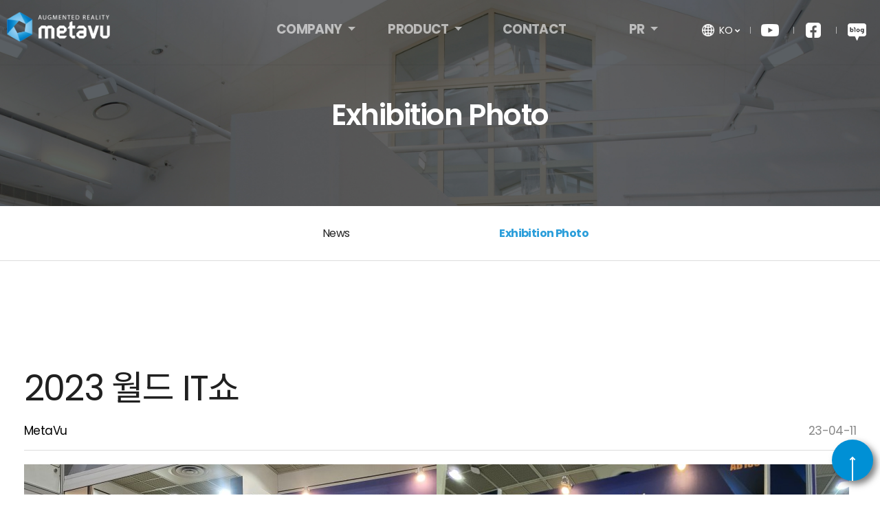

--- FILE ---
content_type: text/html; charset=utf-8
request_url: https://www.metavu.co.kr/gboard/bbs/board.php?bo_table=photo&wr_id=18
body_size: 30339
content:

<!doctype html>
<html lang="ko">
<head>
<meta charset="utf-8">
<meta name="robots" content="all">
<meta name="author" content="(주)메타뷰">
<meta name="description" content="메타뷰, 증강현실, AR, VR, XR, 원격협업시스템, GIS, Remote, 스마트시티">
<meta name="naver-site-verification" content="b643d0eee9b30d856beca7a512664feb95caf5ee" />
<meta name="keywords" content="메타뷰, 증강현실, AR, VR, XR, 원격협업시스템, GIS, Remote, 스마트시티">
<meta property="og:type" content="website">
<meta property="og:image" content="https://metavu.co.kr/img/sns_img.jpg">
<meta property="og:title" content="(주)메타뷰">
<meta property="og:description" content="(주)메타뷰, 증강현실, AR, VR, XR, 원격협업시스템, GIS, Remote, 스마트시티">
<meta property="og:url" content="https://metavu.co.kr">


<link rel="shortcut icon" type="image/x-icon" href="https://www.metavu.co.kr/gboard/favicon.ico" />
<meta http-equiv="Content-Security-Policy" content="upgrade-insecure-requests"> 


<!-- Google tag (gtag.js) -->
<script async src="https://www.googletagmanager.com/gtag/js?id=G-ZBHYCLLRPS"></script>
<script>
  window.dataLayer = window.dataLayer || [];
  function gtag(){dataLayer.push(arguments);}
  gtag('js', new Date());

  gtag('config', 'G-ZBHYCLLRPS');
</script>


<meta http-equiv="imagetoolbar" content="no">
<meta http-equiv="X-UA-Compatible" content="IE=edge">
<meta name="robots" content="all">
<meta name="author" content="(주)메타뷰">
<meta name="description" content="(주)메타뷰">
<meta name="keywords" content="메타뷰, 증강현실, AR, VR, XR, 원격협업시스템, GIS, Remote, 스마트시티">
<meta property="og:type" content="website">
<meta property="og:image" content="https://metavu.co.kr/img/sns_img.jpg">
<meta property="og:title" content="(주)메타뷰">
<meta property="og:description" content="메타뷰, 증강현실, AR, VR, XR, 원격협업시스템, GIS, Remote, 스마트시티">
<meta property="og:url" content=" https://metavu.co.kr">
<title>Exhibition Photo | MetaVu</title>
<link rel="stylesheet" href="https://www.metavu.co.kr/gboard/theme/ety_wide_theme/css/default.css?ver=220618">
<link rel="stylesheet" href="https://www.metavu.co.kr/gboard/theme/ety_wide_theme/skin/board/gallery/style.css?ver=220618">
<!--[if lte IE 8]>
<script src="https://www.metavu.co.kr/gboard/js/html5.js"></script>
<![endif]-->
<script>
// 자바스크립트에서 사용하는 전역변수 선언
var g5_url       = "https://www.metavu.co.kr/gboard";
var g5_bbs_url   = "https://www.metavu.co.kr/gboard/bbs";
var g5_is_member = "";
var g5_is_admin  = "";
var g5_is_mobile = "";
var g5_bo_table  = "photo";
var g5_sca       = "";
var g5_editor    = "";
var g5_cookie_domain = "";
</script>


<script src="https://www.metavu.co.kr/gboard/js/jquery-1.8.3.min.js?ver=220618"></script>
<script src="https://www.metavu.co.kr/gboard/js/jquery.menu.js?ver=220618"></script>
<script src="https://www.metavu.co.kr/gboard/js/common.js?ver=220618"></script>
<script src="https://www.metavu.co.kr/gboard/js/wrest.js?ver=220618"></script>
<script src="https://www.metavu.co.kr/gboard/js/placeholders.min.js"></script>


<script src="https://www.metavu.co.kr/gboard/theme/ety_wide_theme/assets/commons.js"></script>


<link rel="stylesheet" href="https://www.metavu.co.kr/gboard/js/font-awesome/css/font-awesome.min.css">

<!-- google fonts -->
<link href="https://fonts.googleapis.com/css?family=Nanum+Gothic:400,700,800|Noto+Sans+KR:100,300,400,500,700,900|Open+Sans:300,300i,400,400i,600,600i,700,700i,800,800i|Raleway:100,100i,200,200i,300,300i,400,400i,500,500i,600,600i,700,700i,800,800i,900,900i|Roboto:100,100i,300,300i,400,400i,500,500i,700,700i,900,900i&display=swap" rel="stylesheet">

<!-- Bootstrap core CSS -->
<link href="https://www.metavu.co.kr/gboard/theme/ety_wide_theme/assets/bootstrap/css/bootstrap.min.css" rel="stylesheet">
<!-- fontawesome -->
<link rel="stylesheet" href="https://use.fontawesome.com/releases/v5.5.0/css/all.css" integrity="sha384-B4dIYHKNBt8Bc12p+WXckhzcICo0wtJAoU8YZTY5qE0Id1GSseTk6S+L3BlXeVIU" crossorigin="anonymous">
<!-- owl Carousel -->
<link rel="stylesheet" href="https://www.metavu.co.kr/gboard/theme/ety_wide_theme/assets/owlcarousel/css/owl.carousel.min.css">
<link rel="stylesheet" href="https://www.metavu.co.kr/gboard/theme/ety_wide_theme/assets/owlcarousel/css/owl.theme.default.min.css">



<!-- countdown -->
<link href="https://www.metavu.co.kr/gboard/theme/ety_wide_theme/assets/countdown/css/demo.css" rel="stylesheet">
<!-- bootstrap-social icon -->
<link href="https://www.metavu.co.kr/gboard/theme/ety_wide_theme/assets/bootstrap-social/bootstrap-social.css" rel="stylesheet">
<link href="https://www.metavu.co.kr/gboard/theme/ety_wide_theme/css/animate.css" rel="stylesheet">
<link href="https://www.metavu.co.kr/gboard/theme/ety_wide_theme/css/bootstrap-dropdownhover.css" rel="stylesheet">

<script src="https://www.metavu.co.kr/gboard/theme/ety_wide_theme/assets/wow.min.js"></script>
              <script>
              new WOW().init();
              </script>


<script src="https://www.metavu.co.kr/gboard/theme/ety_wide_theme/assets/jquery.sticky.js"></script>


<!-- Custom & ety -->
<link href="https://www.metavu.co.kr/gboard/theme/ety_wide_theme/css/modern-business.css" rel="stylesheet">
<link href="https://www.metavu.co.kr/gboard/theme/ety_wide_theme/css/ety.css" rel="stylesheet">
<link href="https://www.metavu.co.kr/gboard/theme/ety_wide_theme/css/sub.css" rel="stylesheet">

<script type="text/javascript" src="https://www.metavu.co.kr/gboard/js/slick/slick.min.js"></script>
<link rel="stylesheet" type="text/css" href="https://www.metavu.co.kr/gboard/js/slick/slick.css"/>



</head>
<body>




<meta name="viewport" content="width=device-width, initial-scale=1, shrink-to-fit=no">


<meta name="description" content="익스트리플, extriple, 메타뷰, Metavu, Industrial Metaverse Company">
<meta property="og:type" content="website">
<meta property="og:title" content="Industrial Metaverse, Metavu">
<meta property="og:description" content="익스트리플, extriple, 메타뷰, Metavu, Industrial Metaverse Company">
<meta property="og:image" content="../img/main/MetaVu_img.jpg">
<meta property="og:url" content="https://www.metavu.co.kr/">




<!------------------------ 사이트 연관 채널 마크업 ----------------->
<script type="application/ld+json">
{
 "@context": "http://schema.org",
 "@type": "Person",
 "name": "메타뷰 MetaVu",
 "url": "https://www.metavu.co.kr/",
 "sameAs": [
   "https://www.facebook.com/metavu.io",
   "https://blog.naver.com/metavu_xr",
   "https://www.youtube.com/@metavu"
 ]
}
</script>


<span itemscope="" itemtype="http://schema.org/Organization">
<link itemprop="url" href="https://www.metavu.co.kr/">
<a itemprop="sameAs" href="https://www.facebook.com/metavu.io"></a>
<a itemprop="sameAs" href="https://blog.naver.com/metavu_xr"></a>
<a itemprop="sameAs" href="https://www.youtube.com/@metavu"></a>
</span>





<!-- Google tag (gtag.js) -->
<script async src="https://www.googletagmanager.com/gtag/js?id=G-ZBHYCLLRPS"></script>
<script>
  window.dataLayer = window.dataLayer || [];
  function gtag(){dataLayer.push(arguments);}
  gtag('js', new Date());

  gtag('config', 'G-ZBHYCLLRPS');
</script>

<!-------------------------- 네비게이션 -------------------------->
<style>
.collapse.in{
    -webkit-transition-delay: 4s;
    transition-delay: 5s;
    visibility: visible;
}

#hd_pops_2 {display: none !important;}
</style>
<nav class="navbar fixed-top navbar-expand-lg navbar-white bg-white" >


<div class="bg"></div>
	<h1><a class="navbar-brand metavu_logo" href="https://www.metavu.co.kr/gboard"></a></h1>
	<button id="toggleBtn" class="navbar-toggler navbar-dark navbar-toggler-right" type="button" data-toggle="collapse" data-target="#navbarResponsive" aria-controls="navbarResponsive" aria-expanded="false" aria-label="Toggle navigation">
	  <span class="navbar-toggler-icon"></span>
	</button>
	<div class="collapse navbar-collapse navbar_wrap" id="navbarResponsive" data-hover="dropdown" data-animations="fadeIn fadeIn fadeInUp fadeInRight">
	  <ul class="navbar-nav ml-auto">
      
					
							<li class="nav-item dropdown">
					<a class="nav-link dropdown-toggle ks4 f16" href="/gboard/bbs/content.php?co_id=metavu" id="navbarDropdownBlog" data-toggle="dropdown" aria-haspopup="true" aria-expanded="false" target="_self">
					COMPANY					</a>
                        
						<!-- 서브 -->
						<ul class="dropdown-menu dropdown-menu-right" aria-labelledby="navbarDropdownPortfolio">
                           <li>
														<a class="dropdown-item ks4 f15 fw4" href="/gboard/bbs/content.php?co_id=metavu" target="_self">MetaVu</a>

														<a class="dropdown-item ks4 f15 fw4" href="/gboard/bbs/content.php?co_id=01_company" target="_self">COMPANY</a>

							</li>
                            </ul>
					</li>
		

					
							<li class="nav-item dropdown">
					<a class="nav-link dropdown-toggle ks4 f16" href="/gboard/bbs/content.php?co_id=02_metavu" id="navbarDropdownBlog" data-toggle="dropdown" aria-haspopup="true" aria-expanded="false" target="_self">
					PRODUCT					</a>
                        
						<!-- 서브 -->
						<ul class="dropdown-menu dropdown-menu-right" aria-labelledby="navbarDropdownPortfolio">
                           <li>
														<a class="dropdown-item ks4 f15 fw4" href="/gboard/bbs/content.php?co_id=02_metavu" target="_self">MetaVu Platform</a>

														<a class="dropdown-item ks4 f15 fw4" href="/gboard/bbs/content.php?co_id=02_remote" target="_self">MetaVu-Remote</a>

														<a class="dropdown-item ks4 f15 fw4" href="/gboard/bbs/content.php?co_id=02_gis" target="_self">MetaVu-GIS</a>

														<a class="dropdown-item ks4 f15 fw4" href="/gboard/bbs/content.php?co_id=02_vision_picking" target="_self">MetaVu-Guides</a>

														<a class="dropdown-item ks4 f15 fw4" href="/gboard/bbs/content.php?co_id=02_edu" target="_self">MetaVu-EDU</a>

														<a class="dropdown-item ks4 f15 fw4" href="/gboard/bbs/content.php?co_id=02_maker" target="_self">MetaVu-Maker</a>

														<a class="dropdown-item ks4 f15 fw4" href="/gboard/bbs/content.php?co_id=02_VRush" target="_self">MetaVu_VRush</a>

							</li>
                            </ul>
					</li>
		

					
							<li class="nav-item">
				<a class="nav-link en2 f16" href="/gboard/bbs/write.php?bo_table=contact_us" target="_self">CONTACT</a>
				</li>
					</li>
		

					
							<li class="nav-item dropdown">
					<a class="nav-link dropdown-toggle ks4 f16" href="/gboard/bbs/board.php?bo_table=metavu_nes" id="navbarDropdownBlog" data-toggle="dropdown" aria-haspopup="true" aria-expanded="false" target="_self">
					PR					</a>
                        
						<!-- 서브 -->
						<ul class="dropdown-menu dropdown-menu-right" aria-labelledby="navbarDropdownPortfolio">
                           <li>
														<a class="dropdown-item ks4 f15 fw4" href="/gboard/bbs/board.php?bo_table=metavu_nes" target="_self">News</a>

														<a class="dropdown-item ks4 f15 fw4" href="/gboard/bbs/board.php?bo_table=photo" target="_self">Exhibition Photo</a>

							</li>
                            </ul>
					</li>
		

				<li class="nav-item dropdown login">
		  <a class="nav-link dropdown-toggle" href="#" id="navbarDropdownBlog" data-toggle="dropdown" aria-haspopup="true" aria-expanded="false">
			LOGIN
		  </a>
		  <div class="dropdown-menu dropdown-menu-right" aria-labelledby="navbarDropdownBlog">
			
						<a class="dropdown-item" href="https://www.metavu.co.kr/gboard/bbs/new.php">새글</a>
			<a class="dropdown-item" href="https://www.metavu.co.kr/gboard/bbs/qalist.php">1:1문의</a>
						<a class="dropdown-item" href="https://www.metavu.co.kr/gboard/bbs/login.php">로그인</a>
			<a class="dropdown-item" href="https://www.metavu.co.kr/gboard/bbs/register.php">회원가입</a>
					  </div>
		</li>
        <li class="mTail">
	 		<div class="lag">
				<ul>
					<li><a href="https://www.metavu.co.kr/gboard/">KO</a></li>
					<li><a href="https://www.metavu.co.kr/gboard/index_en.php">EN</a></li>
                    <li class="youtube"><a href="https://www.youtube.com/channel/UCOQAhnGQkK9p1JY_SGy-fqg/videos" target="_balnk" ><span></span></a></li>
                    <li class="facebook"><a href="https://www.facebook.com/extriple/" target="_balnk" ><span></span></a></li>
                    <li class="blog"><a href="https://blog.naver.com/metavu_xr" target="_balnk" ><span></span></a></li>
				</ul>						
			</div>	
		</li>
		<li class="tail">
	 		<div class="lag">
			<button onclick="myFunction()" class="dropbtn"> KO</button>
			<div id="dropdown1" class="dropmenu">
				<ul>
					<li><a href="https://www.metavu.co.kr/gboard/">KO</a></li>
					<li><a href="https://www.metavu.co.kr/gboard/index_en.php">EN</a></li>
				</ul>
			</div>								
			</div>			
			<div class="youtube"><a href="https://www.youtube.com/channel/UCOQAhnGQkK9p1JY_SGy-fqg/videos" target="_balnk" ><span></span></a></div>
            <div class="facebook"><a href="https://www.facebook.com/metavu.io" target="_balnk" ><span></span></a></div>
            <div class="blog"><a href="https://blog.naver.com/metavu_xr" target="_balnk" ><span></span></a></div>
		</li>		
	  </ul>
	  
	</div>

<script>
   const toggleBtn = document.querySelector('#toggleBtn')

toggleBtn.addEventListener('click', () => {
    const className = 'span_line'
    if(!toggleBtn.classList.contains(className ))
    toggleBtn.classList.add(className)
    else 
    toggleBtn.classList.remove(className )
})




</script>
</nav>

<style>
/* mobile */
@media (min-width: 1px) and (max-width: 1089px) {
	.ety-main{margin-bottom:63px;}
}

/* desktop */
@media (min-width: 1090px) {
	.ety-main{margin-bottom:110px;}
}
</style>




<!-------------------------- 게시판 상단 배경 수정하는 곳 -------------------------->

<!-------------------------- 상단배경 수정 -------------------------->
<article id="ctt" class="ctt_ ctt_photo">
    <header>
        <div class="sub_title">
            <h1 class="wow fadeInUp">Exhibition Photo</h1>
        </div>
    </header>

    <div id="ctt_con">
    <div class="subMenuList">
            <script type="text/javascript">
            function display_submenu(num) {
                document.getElementById("mysub"+num).style.display="block";
            }
            </script>


            <script>
            // 지우지 말아주세요. 새창 등에서도 사용합니다.
            $(document).ready(function() {
                $("#mysubmenu a").on("click", function(e){ //링크 클릭시
                    var $data_midtxt = $(this).attr("data-midtxt");
                    if( $data_midtxt ){
                        $.cookie('sub_midtxt', $data_midtxt, { path: '/' });
                    } else {
                        $.cookie('sub_midtxt', null, { path: '/' });
                    }
                });
            });
            </script>

            <div id="mysubmenu">
                                <ul id="mysub0" style="display:none;">
                        <!--<li class="leftmenu_b"> <a href="/gboard/bbs/content.php?co_id=metavu" target="_self">COMPANY</a></li>-->
                
                        <ul>
                            <li class="leftmenu_s"><a href="/gboard/bbs/content.php?co_id=metavu" target="_self"  >MetaVu</a>
                            </li>
                                                        <li class="leftmenu_s"><a href="/gboard/bbs/content.php?co_id=01_company" target="_self"  >COMPANY</a>
                            </li>
                            </ul>
                    </ul>
                                        <ul id="mysub1" style="display:none;">
                        <!--<li class="leftmenu_b"> <a href="/gboard/bbs/content.php?co_id=02_metavu" target="_self">PRODUCT</a></li>-->
                
                        <ul>
                            <li class="leftmenu_s"><a href="/gboard/bbs/content.php?co_id=02_metavu" target="_self"  >MetaVu Platform</a>
                            </li>
                                                        <li class="leftmenu_s"><a href="/gboard/bbs/content.php?co_id=02_remote" target="_self"  >MetaVu-Remote</a>
                            </li>
                                                        <li class="leftmenu_s"><a href="/gboard/bbs/content.php?co_id=02_gis" target="_self"  >MetaVu-GIS</a>
                            </li>
                                                        <li class="leftmenu_s"><a href="/gboard/bbs/content.php?co_id=02_vision_picking" target="_self"  >MetaVu-Guides</a>
                            </li>
                                                        <li class="leftmenu_s"><a href="/gboard/bbs/content.php?co_id=02_edu" target="_self"  >MetaVu-EDU</a>
                            </li>
                                                        <li class="leftmenu_s"><a href="/gboard/bbs/content.php?co_id=02_maker" target="_self"  >MetaVu-Maker</a>
                            </li>
                                                        <li class="leftmenu_s"><a href="/gboard/bbs/content.php?co_id=02_VRush" target="_self"  >MetaVu_VRush</a>
                            </li>
                            </ul>
                    </ul>
                                        <ul id="mysub2" style="display:none;">
                        <!--<li class="leftmenu_b"> <a href="/gboard/bbs/write.php?bo_table=contact_us" target="_self">CONTACT</a></li>-->
                
                                            </ul>
                                        <ul id="mysub3" style="display:none;">
                        <!--<li class="leftmenu_b"> <a href="/gboard/bbs/board.php?bo_table=metavu_nes" target="_self">PR</a></li>-->
                
                        <ul>
                            <li class="leftmenu_s"><a href="/gboard/bbs/board.php?bo_table=metavu_nes" target="_self"  >News</a>
                            </li>
                                                        <li class="leftmenu_s" style=''><a href="/gboard/bbs/board.php?bo_table=photo" target="_self"  style='color:#2b9eda; font-weight:bold; border-bottom:2px solid #2b9eda;' >Exhibition Photo</a>
                            </li>
                            <script language='javascript'> display_submenu(3 ); </script> </ul>
                    </ul>
                                </div>
            </div><!--// subMenuList -->
        </div>            
    

</article>
<!-------------------------- ./상단배경 수정 -------------------------->


<!-------------------------- ./게시판 상단 배경 수정하는 곳 -------------------------->
<script src="https://www.metavu.co.kr/gboard/js/viewimageresize.js"></script>

<!-- 게시물 읽기 시작 { -->

<article id="bo_v" style="width:100%" class="pc_inner">
    <header>
        <h2 id="bo_v_title">
                        <span class="bo_v_tit">
            2023 월드 IT쇼</span>
        </h2>
    </header>

    <section id="bo_v_info">
        <h2>페이지 정보</h2>
        <span class="sound_only">작성자</span><span class="sv_member">MetaVu</span></strong>
        <strong class="if_date"><span class="sound_only">작성일</span> 23-04-11</strong>
        <!--<span class="sound_only">댓글</span><strong><a href="#bo_vc"> <i class="fa fa-commenting-o" aria-hidden="true"></i> 0건</a></strong>
        <span class="sound_only">조회</span><strong><i class="fa fa-eye" aria-hidden="true"></i> 12,554회</strong>
        <strong class="if_date"><span class="sound_only">작성일</span><i class="fa fa-clock-o" aria-hidden="true"></i> 23-04-11 05:50</strong>-->

    </section>

    <section id="bo_v_atc">
        <h2 id="bo_v_atc_title">본문</h2>

        <div id="bo_v_img">
<img src="https://www.metavu.co.kr/gboard/data/file/photo/thumb-3232236033_AKojFzl7_a0ae54ca345dd3d548607a0eeef51f7bfa94dee4_600x450.jpg" alt=""/><img src="https://www.metavu.co.kr/gboard/data/file/photo/thumb-3232236033_fXpvhxBg_e80b7083a436a55020ead0c6a45557f8590ad765_600x450.jpg" alt=""/><img src="https://www.metavu.co.kr/gboard/data/file/photo/thumb-3232236033_gLTuOFPl_a1aba4abc63e2f171fece6a31a27757a7ab06703_600x450.jpg" alt=""/><img src="https://www.metavu.co.kr/gboard/data/file/photo/3232236033_fCl4wuKs_4fe7841f19443e956f3d835c9471ba6aa871d7c0.jpg" alt=""  width="600" height="450" ></div>

        <!-- 본문 내용 시작 { -->
        <div id="bo_v_con"><p style="text-align:center;">전시회 : <b>2023 월드 IT쇼<b></b></b></p><p style="text-align:center;">기간 : 2023년 4월 19일(수) ~ 21일(금), 3일간</p><p style="text-align:center;">장소 : 서울 COEX</p><p style="text-align:center;">전시 솔루션 : <span style="font-size:medium;"><b>MetaVu-Remote, GIS, EDU, Maker 및 MetaVu 플랫폼</b></span></p><p></p><div style="text-align:center;"><span style="font-size:medium;"><b>메타뷰</b></span>는 메타버스 기술과 기존 산업의 융합을 통해, 산업현장에 최적화된<p></p><div style="text-align:center;"><span style="font-size:medium;">XR 플랫폼, <b>MetaVu</b></span>를 제공하고 있습니다.</div><div style="text-align:center;"><br /></div><div style="text-align:center;">오늘도 <span style="font-size:medium;"><b>메타뷰</b></span> 하세요 :)</div><p></p><p><br /></p><p><br /></p><p><br /></p><p><br /></p><p><br /></p><p><br /></p><p><br /></p><p><br /></p><p><br /></p></div></div>
                <!-- } 본문 내용 끝 -->

        

        <!--  추천 비추천 시작 { -->
                <!-- }  추천 비추천 끝 -->
    </section>

    <!--<div id="bo_v_share">
        
            </div>-->

    
    
    
    <!-- 게시물 상단 버튼 시작 { -->
    <div id="bo_v_top">
        
        <ul class="bo_v_nb">
            <li class="btn_prv"><span class="nb_tit"><i class="fa fa-caret-up" aria-hidden="true"></i> 이전글</span><a href="https://www.metavu.co.kr/gboard/bbs/board.php?bo_table=photo&amp;wr_id=19">AWE USA 2023</a> <span class="nb_date">23.07.02</span></li>            <li class="btn_next"><span class="nb_tit"><i class="fa fa-caret-down" aria-hidden="true"></i> 다음글</span><a href="https://www.metavu.co.kr/gboard/bbs/board.php?bo_table=photo&amp;wr_id=17">2023 스마트 팩토리 자동화 산업전, SFAW</a>  <span class="nb_date">23.04.11</span></li>        </ul>
        
        <ul class="bo_v_left">
                                                                    </ul>

        <ul class="bo_v_com">
           <li><a href="https://www.metavu.co.kr/gboard/bbs/board.php?bo_table=photo" class="btn_b01 btn"><i class="fa fa-list" aria-hidden="true"></i> 목록</a></li>
                                </ul>

        
            </div>
    <!-- } 게시물 상단 버튼 끝 -->

    

</article>
<!-- } 게시판 읽기 끝 -->

<script>

function board_move(href)
{
    window.open(href, "boardmove", "left=50, top=50, width=500, height=550, scrollbars=1");
}
</script>

<script>
$(function() {
    $("a.view_image").click(function() {
        window.open(this.href, "large_image", "location=yes,links=no,toolbar=no,top=10,left=10,width=10,height=10,resizable=yes,scrollbars=no,status=no");
        return false;
    });

    // 추천, 비추천
    $("#good_button, #nogood_button").click(function() {
        var $tx;
        if(this.id == "good_button")
            $tx = $("#bo_v_act_good");
        else
            $tx = $("#bo_v_act_nogood");

        excute_good(this.href, $(this), $tx);
        return false;
    });

    // 이미지 리사이즈
    $("#bo_v_atc").viewimageresize();

    //sns공유
    $(".btn_share").click(function(){
        $("#bo_v_sns").fadeIn();
   
    });

    $(document).mouseup(function (e) {
        var container = $("#bo_v_sns");
        if (!container.is(e.target) && container.has(e.target).length === 0){
        container.css("display","none");
        }	
    });
});

function excute_good(href, $el, $tx)
{
    $.post(
        href,
        { js: "on" },
        function(data) {
            if(data.error) {
                alert(data.error);
                return false;
            }

            if(data.count) {
                $el.find("strong").text(number_format(String(data.count)));
                if($tx.attr("id").search("nogood") > -1) {
                    $tx.text("이 글을 비추천하셨습니다.");
                    $tx.fadeIn(200).delay(2500).fadeOut(200);
                } else {
                    $tx.text("이 글을 추천하셨습니다.");
                    $tx.fadeIn(200).delay(2500).fadeOut(200);
                }
            }
        }, "json"
    );
}
</script>
<!-- } 게시글 읽기 끝 -->




		
	<footer class="py-5 footerWrap">
		<div class="footer c_both pc_inner">
			<div class="copy">copyrightⓒ <b>MetaVu Co., Ltd.</b> all rights reserved.</div>
            <div class="mail_logo">
            <span class="tel"><img src="https://www.metavu.io/gboard/theme/ety_wide_theme/img/ico_call.png" alt="전화아이콘"> 1899-9603</span> <span class="mail"><a href="mailto:sales@metavu.io">sales@metavu.io</a></span>  <span class="und_logo"><img src="https://www.metavu.io/gboard/theme/ety_wide_theme/img/main/logo_under.png" alt="metavu logo"></span>
            </div>   
 <!-- 사업자 정보 추가 부분 -->
        <div class="business-info" style="margin: 15px 0; font-size: 14px; color: #888;">
            <span class="ceo-name">대표자: <b>노진송</b></span>
            <span class="divider" style="margin: 0 10px;">|</span>
            <span class="business-num">사업자등록번호: <b>608-81-75100</b></span>
            <span class="divider" style="margin: 0 10px;">|</span>
            <span class="business-address">경남 창원시 평산로 23</span>
        </div>         
		</div><!--/footer-->

    </footer>
    <div id="pageup">
		<div class="pageUp">
			<div class="area_page"></div>
		</div>
	</div>
	<script type="text/javascript">
		$("#pageup").pageup();
	</script>

<script type="text/javascript">
    (function(e,t,o,n,p,r,i){e.visitorGlobalObjectAlias=n;e[e.visitorGlobalObjectAlias]=e[e.visitorGlobalObjectAlias]||function(){(e[e.visitorGlobalObjectAlias].q=e[e.visitorGlobalObjectAlias].q||[]).push(arguments)};e[e.visitorGlobalObjectAlias].l=(new Date).getTime();r=t.createElement("script");r.src=o;r.async=true;i=t.getElementsByTagName("script")[0];i.parentNode.insertBefore(r,i)})(window,document,"https://diffuser-cdn.app-us1.com/diffuser/diffuser.js","vgo");
    vgo('setAccount', '801545121');
    vgo('setTrackByDefault', true);

    vgo('process');
</script>

  

	 <div class="container-fluid admBox">
		<div class="col-md-12 text-white text-center en1">
				
            <div aria-labelledby="navbarDropdownBlog">
			
                                <!--<a class="dropdown-item" href="https://www.metavu.co.kr/gboard/bbs/new.php">새글</a>
                <a class="dropdown-item" href="https://www.metavu.co.kr/gboard/bbs/qalist.php">1:1문의</a>-->
                                <a class="dropdown-item" href="https://www.metavu.co.kr/gboard/bbs/login.php">관리자 로그인</a>
                <!--<a class="dropdown-item" href="https://www.metavu.co.kr/gboard/bbs/register.php">회원가입</a>-->
                            </div>
		</div>
	</div><!-- /container -->


    <!-- Bootstrap core JavaScript -->
    <!--<script src="vendor/jquery/jquery.min.js"></script>-->
	<script type="text/javascript" src="http://code.jquery.com/jquery-1.11.0.min.js"></script>
	<script>
	var jQuery = $.noConflict(true);
	</script>
    <script src="https://www.metavu.co.kr/gboard/theme/ety_wide_theme/assets/bootstrap/js/bootstrap.bundle.min.js"></script>
	<script src="https://www.metavu.co.kr/gboard/theme/ety_wide_theme/assets/parallax/js/parallax.min.js"></script>
	<script src="https://www.metavu.co.kr/gboard/theme/ety_wide_theme/assets/owlcarousel/js/owl.carousel.min.js"></script>
	<!-- countdown -->
	<script type="text/javascript" src="https://www.metavu.co.kr/gboard/theme/ety_wide_theme/assets/countdown/js/kinetic.js"></script>
	<script type="text/javascript" src="https://www.metavu.co.kr/gboard/theme/ety_wide_theme/assets/countdown/js/jquery.final-countdown.js"></script>
	<script type="text/javascript" src="https://www.metavu.co.kr/gboard/theme/ety_wide_theme/js/bootstrap-dropdownhover.js"></script>
	<script type="text/javascript" src="https://www.metavu.co.kr/gboard/theme/ety_wide_theme/js/custom.js"></script>
	<script>
		// para
		jQuery('.parallax-window').parallax({imageSrc: 'https://via.placeholder.com/1920x400'});
	</script>
	<script>
		$(document).ready(function () {
			//owl
			jQuery(".owl-carousel").owlCarousel({
				autoplay:true,
				autoplayTimeout:3000,// 1000 -> 1초
				autoplayHoverPause:true,
				loop:true,
				margin:10,//이미지 사이의 간격
				nav:false,
				responsive:{
					0:{
						items:2 // 모바일
					},
					600:{
						items:3 // 브라우저 600px 이하
					},
					1000:{
						items:6 // 브라우저 100px 이하
					}
				}
			});

			// countdown
			'use strict';			
			jQuery('.countdown').final_countdown({
				'start': 1362139200,
				'end': 1388461320,
				'now': 1387461319        
			});
		});
	</script>

<script>

</script>



<!-- } 하단 끝 -->

<script>
$(function() {
    // 폰트 리사이즈 쿠키있으면 실행
    font_resize("container", get_cookie("ck_font_resize_rmv_class"), get_cookie("ck_font_resize_add_class"));
});
</script>



<!-- ie6,7에서 사이드뷰가 게시판 목록에서 아래 사이드뷰에 가려지는 현상 수정 -->
<!--[if lte IE 7]>
<script>
$(function() {
    var $sv_use = $(".sv_use");
    var count = $sv_use.length;

    $sv_use.each(function() {
        $(this).css("z-index", count);
        $(this).css("position", "relative");
        count = count - 1;
    });
});
</script>
<![endif]-->

</body>
</html>

<!-- 사용스킨 : theme/gallery -->


--- FILE ---
content_type: text/css
request_url: https://www.metavu.co.kr/gboard/theme/ety_wide_theme/css/ety.css
body_size: 35789
content:

#en_popup #hd_pops_7,#en_popup #hd_pops_8 {display:none;}




@media (max-width: 780px) {
#hd_pop {width: 50% !important;}
#hd_pops_4 {top:0; left:0; }

}



/* mobile */
@media (min-width: 1px) and (max-width: 1089px) {

	.fixed-header {display:none;}
	.login{display:block}
	.mpage{display:block;}
	.spage{overflow-x:auto;white-space: nowrap;}

	
}

/* desktop */
@media (min-width: 1090px) {

	.fixed-header {display:block;}
	.login{display:none}
	.mpage{display:none;}


	/* header */
	.fixed-header {
		position: fixed;
		top: 0;
		right: 0;
		left: 0;
		z-index: 1030;
	}
	.top-line { background:#333333; }
	.fixed-top {
		position: fixed;
		right: 0;
		left: 0;
		z-index: 1030;
        padding:22px 25px; line-height: 0;
        background:none !important;
	}


}

.footer h2{margin:0 0 20px; 0}


.list-group-item:first-child {
    border-top-left-radius: 0px;
    border-top-right-radius: 0px;
}

.list-group-first{
	padding: 50px 0px 50px 20px;
    background: #4c4f6f;
    font-size: 20px;
	color:#fff;
    font-weight: bold;
    border-top: 3px solid #313450;
    border-top-left-radius: 0px;
    border-top-right-radius: 0px;
}

.carousel-item a{color:#fff;}

/* 네비게이션 수정 */
.dropdown-menu {
    border-radius: 0px;
}

.dropdown-item {
    display: block;
    width: 100%;
    padding: 7px 15px;
    clear: both;
    font-weight: 400;
    color: #212529;
    text-align: inherit;
    white-space: nowrap;
    background-color: transparent;
    border: 0;
}
.dropdown-item:hover {
	background:#f5f5f5;
}

.color-gray{color:#666}
.color-red{color:#ff0000}


.f12 {font-size: 12px;}
.f13 {font-size: 13px;}
.f14 {font-size: 14px;}
.f15 {font-size: 15px;}
.f16 {font-size: 16px;}
.f17 {font-size: 17px;}
.f18 {font-size: 18px;}
.f19 {font-size: 19px;}
.f20 {font-size: 20px;}

span,strong {font-size: unset;}

/* pages */
.info-2 i{font-size:20px;}
table th, table td{ font-family: 'S-CoreDream-4Regular';}

*:hovre {outline:none !important}
	
header {position:relative;}
nav h1 {position:absolute; left:0; right:0; margin:12px auto 0; text-align: center;}
nav .metavu_logo {background:url(../img/main/logo.png) no-repeat; background-size:100% !important; height: 50px; width:100%; }

.navbar {background:none !important; padding:0;height:70px;}
.navbar_wrap {position:absolute; background:#131f38 ; width:100%; height:100vh; right:0; top:0; overflow-y: scroll;}

button:focus {outline:none !important;}
.navbar-toggler {z-index: 1000; width: 70px; height: 70px; background:none !important; }


.navbar-dark .navbar-toggler-icon{display:inline-block; position:absolute; top:47%; right:15px; background-image:none;}
.navbar-dark .navbar-toggler-icon:before,
.navbar-dark .navbar-toggler-icon:after{content:''; display:inline-block; width:25px; height:2px; background:#ffffff; position:absolute; right:10px;}
.navbar-dark .navbar-toggler-icon:after{top:-11px}

.navbar-dark .navbar-toggler-icon {display: block; margin-top: 7px; width: 0;height: 2px; background: #ffffff; }


.span_line {}
.span_line .navbar-toggler-icon {background:none;}
.span_line .navbar-toggler-icon:before {
	  -webkit-transform: translateX(4px) translateY(-5px) rotate(45deg);
	  -moz-transform: translateX(4px) translateY(-5px) rotate(45deg);
	  -ms-transform: translateX(4px) translateY(-5px) rotate(45deg);
	  -o-transform: translateX(4px) translateY(-5px) rotate(45deg);
	  transform: translateX(4px) translateY(-5px) rotate(45deg);
	}
.span_line .navbar-toggler-icon:after {
	  -webkit-transform: translateX(4px) translateY(6px) rotate(-45deg);
	  -moz-transform: translateX(4px) translateY(6px) rotate(-45deg);
	  -ms-transform: translateX(4px) translateY(6px) rotate(-45deg);
	  -o-transform: translateX(4px) translateY(6px) rotate(-45deg);
	  transform: translateX(4px) translateY(6px) rotate(-45deg);
	}

.span_line .navbar-toggler-icon:before,
.span_line .navbar-toggler-icon:after {right:14px;}

body.scroll	.navbar-dark .navbar-toggler-icon,
body.scroll .navbar-dark .navbar-toggler-icon:before,body.scroll .navbar-dark .navbar-toggler-icon:after  {background:#2b9eda}

body.scroll	.span_line .navbar-toggler-icon,
body.scroll .span_line .navbar-toggler-icon:before,body.scroll .span_line .navbar-toggler-icon:after  {background:#fff}



.navbar-nav {margin-top:70px;}
.navbar-nav .login,
.navbar-nav li.tail {display: none;}

.navbar-nav li {padding:20px}
.navbar-nav li.nav-item a{font-size:1.5em; color:rgba(255,255,255,0.6)}
.navbar-nav li a {display: block; width: 100%; padding:0;}
.navbar-nav li a:hover {color:#fff; font-weight: bold;}



.navbar-nav .mTail {padding:20px 0;}
.navbar-nav .mTail ul {position: relative;}
.navbar-nav .mTail ul:after {position: absolute; display: block; content: ''; clear: both;}
.navbar-nav .mTail ul li {text-align:center; padding:0; display:inline-block; vertical-align: middle;}

.navbar-nav .mTail ul li a {display: block; width: 100%;  padding:0 20px; }
.navbar-nav .mTail ul li a:hover,
.navbar-nav .mTail ul li .lang_on {font-weight: bold; color:#fff}
.navbar-nav .mTail ul li.youtube a {background:url(../img/main/ico_youtube2.png) no-repeat; display: block; width: 24px; height: 20px; margin-left:10px;}
.navbar-nav .mTail ul li.youtube a:hover {background:url(../img/main/ico_youtube.png) no-repeat;}

.navbar-nav .mTail ul li.facebook a {background:url(../img/main/ico_facebook2.png) no-repeat; display: block; background-size:24px !important; width: 24px; height: 24px; margin-left:10px;}
.navbar-nav .mTail ul li.facebook a:hover {background:url(../img/main/ico_facebook.png) no-repeat;}

.navbar-nav .mTail ul li.blog a {background:url(../img/main/ico_blog.png) no-repeat; display: block; background-size:36px !important; width: 36px; height: 25px; margin-left:10px;}
.navbar-nav .mTail ul li.blog a:hover {background:url(../img/main/ico_blog_white.png) no-repeat;}

.navbar-nav > li > .dropdown-menu {background:none !important; border-top:1px solid #3c4e73; border-bottom:1px solid #3c4e73;}
.navbar-nav > li > .dropdown-menu a {color:rgba(255,255,255,0.6); padding:10px; background:none; font-weight:normal; font-size:1.3em; }
.navbar-nav > li > .dropdown-menu a:hover {font-weight: bold; color:#fff;}

body.scroll nav{-webkit-box-shadow: 0px 0px 30px -5px rgba(0,0,0,0.1);
	-moz-box-shadow: 0px 0px 30px -5px rgba(0,0,0,0.1);
	box-shadow: 0px 0px 30px -5px rgba(0,0,0,0.1); background:rgba(255,255,255,1) !important; border-bottom:none;}
body.scroll nav .bg{opacity:1;transition:.5s}
body.scroll nav .metavu_logo {background:url(../img/main/logo2.png) no-repeat; background-size:100%;}

@media (min-width: 992px) {
	.navbar {height:95px;}
	nav h1 {position: relative; left:auto; right:auto; margin:0; text-align: left; width: 15%; padding:0 10px;}
	nav .metavu_logo {background:url(../img/main/logo.png) no-repeat; }
	.navbar_wrap {background:none; position: relative}

	.navbar-expand-lg {flex-flow: wrap;}
    .navbar-expand-lg .navbar-collapse {float:right; width: 85%;}
    
	.navbar-nav {margin-top: 0; height: 95px; padding-top: 32px;}
	.navbar-nav .nav-link {color:#fff;}

    .navbar-nav li.mTail {display: none;}
	.navbar-nav li.tail {display: block; z-index:1000 ;}

    
    
    body.scroll .tail .dropbtn:before {background: url(../img/main/ico_lang2.png) no-repeat;}
    body.scroll .tail .dropbtn:after {color:#454545;}
    body.scroll .tail .youtube span {background:url(../img/main/ico_youtube2.png) no-repeat; }
    body.scroll .tail .facebook span {background:url(../img/main/ico_facebook2.png) no-repeat; }
    body.scroll .tail .blog span {background:url(../img/main/ico_blog.png) no-repeat; }
    

	body.scroll nav .navbar-nav .nav-link,
	body.scroll .tail .dropbtn  {color:#222;}

	.navbar_wrap {position: relative; float: right; display: block; height: auto; width: 78%;}
	.navbar-nav li {padding:0; text-align: center; width:20%; min-width: 150px;}
	.navbar-nav li.nav-item a {font-size: 1.1em; padding:0;}

    .navbar-nav > li > .dropdown-menu > li  {width: auto !important;}
    .navbar-nav > li > .dropdown-menu {position: absolute; width: 100%; min-width:220px; border: 0; left:-15% !important; right: 0; margin:0 auto; top:27px;  border-top:0; border-bottom: 0;
        text-align: center; background: #fff !important; margin-top:0; padding:0; border-bottom:2px solid #ddd;}
	
	.navbar-nav > li > .dropdown-menu a {padding:25px 0 !important; height: 40px; width: auto; color:#222; font-weight:normal; font-size:15px;}
	.navbar-nav > li > .dropdown-menu a:hover {font-weight: bold; color:#0090d5 ; background: rgba(0,144,213,0.05);font-weight:600;}

	.navbar-nav > li > .dropdown-menu:before{display: block; content:''; position: absolute; top:0px; left:0; right:0; margin:0 auto; width: 0px; height: 2px; background:#0090d5;transition: all linear 0.5s;}
	.navbar-nav > li > .dropdown-menu:hover:before {width: 220px;}


    .navbar_wrap { overflow-y: unset;}



	
	/*lang*/
	.tail {width:300px !important;}
	.tail .lag{display:inline-block; color:#ffffff; position:relative;  margin-top:0px; padding:0; margin-right:0;  width:25%; vertical-align:top;}	
	.tail .lag li{float:none !important; width:100% !important}
	.tail .youtube{display:inline-block; position:relative;  width:22%; position:relative;}
	.tail .youtube:before {content:''; display:block; position:absolute; left:0; top:0; bottom:0; margin:auto; background:#b5b5b5; width:1px; height:10px;}
	.tail .youtube span {display: block; background:url(../img/main/ico_youtube.png) no-repeat; background-size:100% !important; width: 26px; height:18px; text-align: center; margin:0 auto; }
	
	.tail .facebook{display:inline-block; position:relative;  width:22%; position:relative;}
	.tail .facebook:before {content:''; display:block; position:absolute; left:0; top:0; bottom:0; margin:auto; background:#b5b5b5; width:1px; height:10px;}
	.tail .facebook span {display: block; background:url(../img/main/ico_facebook.png) no-repeat; background-size:22px !important; width: 22px; height:22px; text-align: center; margin:0 auto; }

    .tail .blog{display:inline-block; position:relative;  width:22%; position:relative; }
	.tail .blog:before {content:''; display:block; position:absolute; left:0; top:0; bottom:0; margin:auto; background:#b5b5b5; width:1px; height:10px;}
	.tail .blog span {display: block; background:url(../img/main/ico_blog_white.png) no-repeat; background-size:36px !important; width: 36px; height:25px; text-align: center; margin:0 auto; }
    .tail .blog a {padding-top:5px;}

	.tail .dropbtn {background:none; width:100%; text-align:left; border:none; display:inline-block; height:auto; position:relative; color:#fff; font-size:14px; font-weight:700;  text-transform:uppercase; letter-spacing:0;z-index:10; padding-left:25px; font-weight: normal;}
	.tail .dropbtn:before{content:''; display:block; position:absolute; left:0; top:0; bottom:0; margin:auto;  background-size:100% !Important; background:url(../img/main/ico_lang.png) no-repeat; height:18px; width:18px;}
	.tail .dropbtn:after{font-family:'FontAwesome'; content:'\f078'; position:absolute; right:10px;  font-size:8px; color:#fff; top:3px}

	.tail .dropmenu {display: none; width:100%; position: absolute;  z-index:5; border-width:0 1px 1px 1px; margin-top:-34px; margin-left:-10px; border:0px;}
	.tail .dropmenu a {display:block; color:inherit; font-size:14px !important; padding: 0 !important; color:#ffffff !important}
	.tail .dropmenu.show {display:block;}

	.tail .dropmenu ul{padding-top:42px; }
	.tail .dropmenu ul li:first-child {border-top:1px solid #555;}
	.tail .dropmenu ul li{padding:5px 0px; font-size:0.9em; cursor: pointer; color:#ffffff; text-align:left; line-height:32px; font-weight:300 !important; border-bottom:1px solid #555; text-align:center;background:rgba(0,0,0,.5); }
	.tail .dropmenu ul li:hover {background:#2b9eda;}
	.tail .dropmenu ul li:hover a{color:#ffffff !important;font-weight:700 !important;}
	body.scroll #d_lnb li.tail .dropmenu ul li a,
	body.lnb_over #d_lnb li.tail .dropmenu ul li a{color:#ffffff !important; }
}


@media (min-width: 1200px) {
	.p_Enter {display: block;}


    
	.navbar_wrap {width: auto; }
	.navbar-expand-lg .navbar-nav { padding-top:43px;}
	.navbar-nav > li > .dropdown-menu a {height:40px;}
	.navbar-nav li.nav-item a.dropdown-toggle {margin-top:-4px; display: block; height: 40px; }

	.tail .dropbtn:after {top:0;line-height:0}
	.tail .youtube {margin-top: -8px; vertical-align: top;}
	.tail .facebook  {margin-top: -10px; vertical-align: top;}
    .tail .blog  {vertical-align: top; top: -14px;}

}

@media (min-width: 1600px) {
    nav h1  {padding:15px 0 0 50px;}
    .navbar-nav li {width: 200px;}
    .tail {width:450px !important;}
    .tail .dropmenu ul{padding-top:56px; }
    .tail .lag {width: 30%;}

}


/* mainSlicer */
.mainSlider .box {
	position: relative;
	max-width: 100%;
	margin: 0 auto;
}

.mainSlider .slider-for {
	position: absolute;
	left: 0;
	right: 0;
	top: 0;
	z-index: 10;
}

.mainSlider .slide-container {
	height: 20vh;
	background-color: transparent;
	text-align: center;
	line-height: 20vh;
	font-size: 40px;
	font-weight: bold;
	border: 0;
	margin-bottom: 20px;
	box-sizing: border-box;
}

.mainSlider .decor {
	padding: 5px 40px;
	background-color: #fff;
	border: 2px solid #000;
}

.mainSlider .slide-btn {
	text-align: center;
	box-sizing: border-box;
	height:650px;
	display: flex !important;
	align-items: flex-end;
	justify-content: center;
	padding-bottom: 20px;
	font-size: 30px;
	min-height: 120px;
	transition: 0.5s all;
    width: 100%;
	background-size: cover !important;
}

.mainSlider .slide-btn.main04 .txt {font-size: 0.8em;}

.mainSlider .slide-btn.main01 { background:url('../img/main/m_mainImg01.jpg') no-repeat; }
.mainSlider .slide-btn.main02 { background:url('../img/main/m_mainImg02.jpg') no-repeat; }
.mainSlider .slide-btn.main03 { background:url('../img/main/m_mainImg03.jpg') no-repeat; }
.mainSlider .slide-btn.main04 { background:url('../img/main/m_mainImg04.jpg') no-repeat center; }

.mainSlider .slide-btn .txt {color:#fff !important; position:relative; bottom: 0; margin: auto; top:-8%; font-size:1.2em; position: relative;}
.mainSlider .slide-btn .txt:after {position:absolute; content: ''; display: block; bottom:-40px; left:0; right:0; margin:0 auto; background:#fff; width:45px; height:1px;}
.mainSlider .slide-btn .txt h2 {font-size: 1em; font-weight: 700;}


.mainSlider .slick-active-first .slide-btn {
	background-color: red;
}

.mainSlider .slick-active-last .slide-btn {
	background-color: orange;
}

.mainSlider .slider-dots-box {
	display: flex;
	justify-content: center;
	align-items: center;
}

.mainSlider .slider-dots {
	display: flex;
	justify-content: center;
	align-items: center;
	min-height: 40px;
	position: absolute;
	left:0; right:0; margin:0 auto; bottom:32%;
}

.mainSlider .slider-dots button {
	width: 20px;
	height: 20px;
	border-radius: 50%;
	display: block;
	border: 0;
	background-color: transparent;
	margin: 0 10px;
	cursor: pointer;
	display: flex;
	justify-content: center;
	align-items: center;
	flex-wrap: wrap;
	padding: 0;
	transition: .7s all;
	position: relative;
	z-index: 0;
}

.mainSlider .slider-dots-box .slick-active button {
		width: 40px;
		height: 40px;
}

.mainSlider .slider-dots button:after {
	content: "";
	display: block;
	width: 5px;
	height: 5px;
	border-radius: 50%;
	background-color: #fff;
}

.mainSlider .slider-dots-box .slick-active button:after {
	content: none;
	display: none;
}

.mainSlider .slider-dots-box .slick-active button:before {
	content: "";
	display: block;
	position: absolute;
	left: 0;
	right: 0;
	top: 0;
	bottom: 0;
	z-index: -1;
	border: 2px solid rgba(255, 255, 255, 0.05);
	border-radius: 50%;
}

.mainSlider .circle-bg {
  fill: rgba(255, 255, 255, 0);
  stroke: rgba(255, 255, 255, 0.05);
  stroke-width: 2;
  stroke-linecap: butt;
}
.mainSlider .circle-go {
  fill: rgba(255, 255, 255, 0);
  stroke: rgb(43, 158, 218);
  stroke-width: 2;
  stroke-linecap: round;
	animation: progress 22s;
	stroke-dasharray: 360px;
	stroke-dashoffset: 360;
}
.mainSlider .circle-tx {
  fill: #fff;
  stroke-width: 1;
  font: bold 15px 'Arial';
  text-anchor: middle;
}

@keyframes progress {
  from {
    stroke-dashoffset: 360;
  }
  
  to {
    stroke-dashoffset: 0;
  }
}

.slick-arrow {border:0; background:none;}

.mainSlider .slick-arrow {display: none !important; position:absolute; z-index: 1; bottom:0; line-height: 80px; background-size:10px !important; width:12%; font-size:0; 	}

.mainSlider .slick-prev:before,
.mainSlider .slick-next:before {position: absolute; display: block;  font-size:16px; color:#fff; top:0; margin:0 auto;}

.mainSlider .slick-prev { background:#2b9eda url(../img/main/arw_prev.png) no-repeat center left; background-position-x: 23%;} 
.mainSlider .slick-prev:before {content: 'PREV';  left:20px; right:0; }
.mainSlider .slick-prev:after {position: absolute;  content: ''; width: 1px; height: 24px; background: rgba(255, 255, 255, 0.4); right:0; top:0; bottom: 0; margin:auto;}


.mainSlider .slick-next { left:12%; background:#2b9eda url(../img/main/arw_next.png) no-repeat center right;  background-position-x: 79%;  }
.mainSlider .slick-next:before { content: 'NEXT';  right:20px; left:0; }

@keyframes blink {
	0% {
		opacity: 1;
	}
	50% {
		opacity: 0;
	}
	100% {
		opacity: 1;
	}
}

.typed-cursor {
	opacity: 0;
	display: none;
}

.typed::after {
	position: relative;
	top: -4px;
	content: '|';
	display: inline-block;
	animation: blink 0.7s infinite;
}

.pc_inner,
.container,
#bo_w {width:100%; max-width: 1210px; margin:0 auto; position: relative;}

.notice {position: absolute; bottom:0px; background:rgba(64,64,64,0.6); width: 100%; color:#fff; line-height: 78px;}
.notice h3 {float: left; width: 25%; text-align:center; font-weight: bold; font-size: 17px; padding-top:26px;}
.notice .lat_list_one {margin-bottom:0; border-top:0; background:none;}
.notice ul {float: right; width: 87%; vertical-align:middle; margin:0 3% 0 0; padding:0; }
.notice ul li a {color:#fff; display:block; white-space: nowrap; overflow: hidden; text-overflow: ellipsis; width: 87%;}
.notice .lat_list_one li a:hover {color:#fff; font-weight: bold;}

.notice .slick-vertical .slick-slide {border:0; background:none;  padding:20px 0; vertical-align: middle;}
.notice .lat_list_one li .new_icon,
.notice .lat_list_one .lt_date {display: none;}

.notice .slick-prev {position: absolute; right:5px; top:30px; font-size:0; background:url(../img/main/arw_up.png) no-repeat; width:14px; height:7px; background-size:100% !important; z-index:1; }
.notice .slick-next {position: absolute; right:5px; bottom:30px;  font-size:0; background:url(../img/main/arw_down.png) no-repeat; width:14px; height:7px; background-size:100% !important;}

.notice .slick-list {height:80px !important;}

.c_both {position: relative;}
.c_both:after {display: block; content: ''; clear: both;}

.mEnter {display: block;}

@media (min-width: 480px) {
	.notice .slick-vertical .slick-slide {padding:21px 0;}
}




@media (min-width: 992px) {
	.mEnter {display: none;}
	.pEnter {display: block;}
}




@media (min-width: 1000px) {

	.mainSlider .slide-btn {background-position-y: -300px !important;}

}


@media (min-width: 1200px) {
	.mainSlider .slide-btn {background-size: 145% !important; background-position-y: 0 !important; background-position-x: -300px !important; height: 800px;}
	.mainSlider .slide-btn.main01 { background:url('../img/main/mainImg01.jpg') no-repeat; }
	.mainSlider .slide-btn.main02 { background:url('../img/main/mainImg02.jpg') no-repeat; }
	.mainSlider .slide-btn.main03 { background:url('../img/main/mainImg03.jpg') no-repeat; }
	.mainSlider .slide-btn.main04 { background:url('../img/main/mainImg04.jpg') no-repeat; }
	.mainSlider .slide-btn.main04 .txt {font-size: 1em;}

	.mainSlider .slide-btn .txt {font-size:1.4em;}
	.mainSlider .slide-btn .txt h2 {font-size:1.4em; margin-top:20px;}

	.mainSlider .slick-arrow {display: block !important;}

	.mainSlider .slider-dots {bottom:36%;}

	.notice  {padding-left:24%;}
	.notice h3 {width: 20%;}


}

@media (min-width: 1400px) {

	.mainSlider .slick-prev {background-position-x: 23%;}
	.mainSlider .slick-next {background-position-x: 79%;}

	.notice h3 {width: 20%; margin-bottom:0;}


}

@media (min-width: 1600px) {
	.mainSlider .slide-btn .txt {font-size: 1.6em; font-weight: 300;}
	.mainSlider .slide-btn {background-size: 120% !important;background-position-x:0 !important; }
	.notice h3 {font-size: 20px;}
	.notice ul li a {font-size: 20px;}


}


@media (min-width: 1800px) {
	.mainSlider .slide-btn {background-size: 100% !important;background-position-x:0 !important; height: 840px; }

	.notice  {padding-left:14%;}
	.mainSlider .slick-arrow {width: 200px;}
	.mainSlider .slick-next {left:200px;}
}


@media (min-width: 1920px) {
	.notice  {padding-left:5%;}
	.mainSlider .slider-dots {bottom:38%;}

}

@media (min-width: 2000px) {
		
	.mainSlider .slide-btn {height: 930px; }
	.mainSlider .slick-arrow {width: 12%;}
	.mainSlider .slick-next {left:12%;}

}


@media (min-width: 2300px) {
	.mainSlider .slide-btn {height: 1000px; }
	
	.notice  {padding-left:0%;}

}


/* Section */
.section {padding:80px 20px;}
.section .title {margin-bottom:40px;}
.section .title p {color:#2b9eda;}
.section .title h3 {font-weight: bold; font-size:2em;}

.round_btn {margin-top: 40px; display: block; }
.round_btn a {border-radius: 50px; box-shadow: 3px 3px 3px rgb(0 0 0 / 20%); padding: 10px 20px; width: 124px; height: 48px; color: #777;}
.round_btn a img {max-width: 20px;}

.tit_h5 {font-size: 1.5em; padding-bottom:20px;}


@media (min-width: 480px) {
	.tit_h5 {font-size: 2em;}
	.section .title h3 {font-size:2.8em;}
}


@media (min-width: 600px) {
	.section .title p {font-size:20px;}
}

@media (min-width: 1200px) {
	.section {padding:150px 20px;}
	.section .title h3 {font-size:55px;}
}


@media (min-width: 1400px) {
	#section01 .title,
	#section03 .title {margin-bottom:50px;}
}




/* Section01 */

.box_company {margin-bottom:40px; text-align:center;}
.box_company dl {margin-top:20px;}
.box_company dl dt {font-size:1.43em;}
.bg_sec01 {position: relative;}
.bg_sec01:after {position: absolute; display: block; content: ''; bottom: 0; left:0; right: 0; margin:0 auto; background-image: linear-gradient(-200deg, #fff 50%, #2b9eda 50%); opacity:0.15;
height: 750px; z-index: -1;}




@media (min-width: 1200px) {
	.bg_sec01:after {background-image:linear-gradient(-190deg, #fff 50%, #2b9eda 50%); height: 950px;}
	/*.ictBox {max-width: 1600px; position: absolute; right: 0;}*/
	.ictBox {justify-content:flex-end; display: flex; margin-left: 0; }
	.box_company { margin: 1%; text-align: left;}
	.box_company dl {margin-top: 40px;}
	.box_company dl dt {font-size:23px;}
	.box_company dl dd {font-size:16px; padding-top:10px}

    .ctt_en_company .box_company img {height: 450px !important;}

}


@media (min-width: 1400px) {
	#section01 {padding-left: 6.654367vw;}
	.ictBox {position: relative;}
}

@media (min-width: 1600px) {
	#section01 {padding-left: 10.654367vw;}
}

@media (min-width: 1800px) {
	#section01 {padding-left: 14.654367vw;}
}

@media (min-width: 1920px) {
	#section01 {padding-left: 17.654367vw;}
}

@media (min-width: 2048px) {
	#section01 {padding-left: 23.654367vw;}
}

@media (min-width: 2560px) {
	#section01 {padding-left: 26.654367vw;}
}







/* Section02 */
#section02 {background: #fafafa; position: relative;}
#section02::before{display: block; content: ''; position: absolute; right: 0; top: 0; background: url('../img/main/bg_Mainpartners.png') no-repeat right top; width: 100%; height: 200px; background-size: 100%;}
.partner_box {}
.partner_box li {float: left; width: 46%; margin:2%; border: 1px solid #ebebeb; text-align:center; background:#fff;}

#section02 .round_btn {text-align: center;}
#section02 .round_btn a {background:#fff;}

@media (min-width: 780px) {
	#section02::before {right:auto; left:0; width:55%; height: 400px; z-index: 0;}
	#section02 .round_btn {position: absolute; right:0; top:23px; }

	.partner_box li {width:31.3%; margin:1%;}

}




@media (min-width: 1000px) {

	.partner_box li{width: 23%; margin: 1%;}


}

@media (min-width: 1400px) {

	#section02::before {width: 916px; height: 600px;}


}










/* Section03 */
#section03 {}
#section03 .title span {font-size: inherit; font-weight: inherit;}
.solution_nav {box-shadow: 5px 5px 10px rgb(0 0 0 / 20%); width: 100%;border-radius:10px; overflow: hidden;}
.solution_nav li {cursor: pointer; font-weight: 500; color: #666; text-align: center;  height: 50px; padding: 13px 0; position: relative;}
.solution_nav li:after {position: absolute; display: block; content: ''; right: 0; top: 30%; height: 20px; width: 1px; background:#ededed;}
/*.solution_nav li:nth-child(3) {padding:3px 0}*/
.solution_nav li.slick-current {background:#2b9eda; color:#fff; font-weight: bold; }
.solution_nav li.slick-current:after {background: none;}

.solution_slider {margin-top:40px;}
.solution_slider .slick-arrow {display: none !important;}

.solution_slider .slick-list {margin:0 -10px;}
.solution_slider .item {margin: 0 10px; opacity: 0.4; position: relative;}
.solution_slider .item.slick-current {opacity: 1;}
.solution_slider .item .txt {min-height: 170px;}
.solution_slider .item .txt span {color: #000;	position: relative; }
.solution_slider .item .txt span.numb:after {position: absolute; display: block; content: ''; left:20px; width: 1px; height: 15px; background:#2b9eda; transform: rotate(-45deg);}
.solution_slider .item .txt h4 {padding:20px 0 0 30px; color: #000; font-weight: bold; font-size:2em;}
.solution_slider .item .txt p {padding-left:30px; font-size:18px;}

.solution_slider .item .btn_solution {position: absolute; top:150px; left:0; background:#2b9eda; color:#fff; width: 150px; padding: 15px; box-shadow: 3px 3px 3px rgb(0 0 0 / 30%); font-size: 14px;}
.solution_slider .slick-slide .btn_solution img {display: inline; max-width: 20px; margin-left:10px}



@media (min-width: 480px) {
	.solution_nav li:nth-child(3) {padding:13px 0}
	
}


@media (min-width: 1000px) {

	#section03 .title {float: left; width: 35%;}
	.solution_nav {float: right; width: 60%; margin-top: 7%;}
	.solution_nav .slick-track {width: 100%;}	
	.solution_nav li {height: 70px; padding:23px 0; width: 25% !important;}
	.solution_nav li:nth-child(3) {padding:23px 0}

	.solution_slider .item .txt {float:left; width: 40%;}
	.solution_slider .item .img {float:right; width: 56%;}
	.solution_slider .item .txt span,
	.solution_slider .item .txt p {font-size:18px;}
	.solution_slider .item .txt h4 {font-size:3em;}

	.solution_slider .item .txt span.numb:after {height: 24px; left:30px;}
	.solution_slider .item .txt h4,
	.solution_slider .item .txt p {padding-left: 40px;}

	.solution_slider .item .txt .pEnter {display: inline;}

	.solution_slider .item .btn_solution {top:auto; bottom:12%; left:auto; right:49%; width: 250px; padding:20px 35px; }
	.solution_slider .slick-slide .btn_solution img {margin-left:15px;}

}

@media (min-width: 1400px) {
	.solution_slider .item {margin:0 120px;}
	.solution_slider .item .txt span, .solution_slider .item .txt p {font-size:20px;}
	.solution_slider .item .txt span, .solution_slider .item .txt p .pEnter {display: block;}

	.solution_slider .slick-arrow {display: block !important; font-size:0; position: absolute;  content:''; top:35%; background-size: 100% !important; width: 60px; height: 60px; z-index:15;}
	.solution_slider .slick-prev { left:2%; background:url('../img/main/icoBtn_prev.png') no-repeat; }
	.solution_slider .slick-next { right:2%; background:url('../img/main/icoBtn_next.png') no-repeat; }


}

@media (min-width: 1800px) {
	.solution_slider .slick-prev { left:10%;}
	.solution_slider .slick-next { right:10%;}


}


@media (min-width: 2000px) {
	.solution_slider .slick-list {margin:0 -200px;}
	.solution_slider .slick-prev { left:16%;}
	.solution_slider .slick-next { right:16%;}


}

@media (min-width: 2300px) {
	.solution_slider .slick-prev { left:21%;}
	.solution_slider .slick-next { right:21%;}


}





/* Section04 */
#section04 {position: relative; }
#section04::before {position:absolute; display: block; content:''; top: 0; left:0; background:#fafafa; height: 510px; width: 100%; z-index: -1;}
.application_box {}
.application_box .app_box {float:left; width: 96%;  margin: 2%; padding:50px 0; border:1px solid #ebebeb; text-align: center; background: #fff;}
.application_box .app_box img {max-width: 80px;}
.application_box .app_box dl {margin-top:20px;}
.application_box .app_box dl dt {font-size: 1.6em;}




@media (min-width: 600px) {
	.application_box .app_box {width: 46%;}
}


@media (min-width: 1000px) {
	.application_box .app_box {width: 31.3%; margin:1%;}
	
}

@media (min-width: 1200px) {
	#section04 {padding-bottom:180px; background: url(../img/main/bg_MainApplicatons.png) no-repeat; background-size: 115% !important; padding-bottom:190px;}
	.ill_remote,
	.ill_visionPicking {position: relative; }

	.ill_remote:before {position: absolute; display: block; content:''; background:url(../img/main/bg_MainApp_remote.png) no-repeat; background-size: 100% !important; width: 200px; height: 290px;
	                 	margin-top:-29%;}
	.ill_visionPicking:after {position: absolute; display: block; content:''; background:url(../img/main/bg_MainApp_visionPicking.png) no-repeat; background-size: 100% !important; width: 343px; height: 346px; 
	     				right: 0; z-index: 10;}


}

@media (min-width: 1400px) {
	
	.ill_remote:before { width: 282px; height: 479px; margin-top:-33%;}
	.ill_visionPicking:after {width: 403px; height: 546px; }


}

@media (min-width: 1600px) {
	
	.ill_remote:before {margin-top:-28%;}


}

@media (min-width: 1800px) {
    #section04 {background-size: 100% !important;}
	#section04::before {height: 461px;}
	.ill_remote:before {  margin-top:-22%;}


}

@media (min-width: 1920px) {
	#section04::before {height: 493px;}
	.ill_remote:before {width: 332px; height: 488px;  margin-top:-2%;}
	.ill_visionPicking:after {width: 543px; bottom:-350px}


}

@media (min-width: 2300px) {
	#section04 {background-position-y: -98px;}
	.ill_remote:before {left:5%}
	.ill_visionPicking:after {right:8%;}


}

@media (min-width: 2500px) {
    #section04 {background-position-y: -45%;}
	.ill_remote:before {left:10%}
	.ill_visionPicking:after {right:12%;}


}





/* Section05 */
#section05 {position: relative; color:#fff; background:#1e2c4c;}
#section05:before,
#section05:after {position: absolute; display: block; content:'';}
#section05:after { bottom: 0;  width: 100%; height: 544px; background-color: #131f38; z-index: 1; left:0; right:0; margin:0 auto;}
#section05 .pc_inner {z-index: 10;}
.awardsBox {margin-bottom: 100px;;}
.awards li {}
.awards li a {text-align: center;color:#b5b5b5;}
.awards li img {margin: 0 auto;}
.awards li p {padding-top: 20px; font-weight: bold;text-align: center;}

.awards .slick-arrow {position: absolute; top:30%; width: 50px; height: 50px;  background-size: 100% !important; font-size:0; z-index: 1;}
.awards .slick-prev {background: url('../img/main/btn_icoEmty_prev.png') no-repeat; left:0;}
.awards .slick-next {background: url('../img/main/btn_icoEmty_next.png') no-repeat; right: 0;}

.newsNpress {position: relative;}
.newsNpress .news {border-top:1px solid #616161 !important; }
.newsNpress .news .hot_icon {display: inline-block !important; vertical-align: top !important; margin-right:5px}
.newsNpress .news li {padding:20px; border-bottom:1px solid #616161;}
.newsNpress .news li a {display: inline-block; color:#fff; font-size:1.2em; font-weight: bold; overflow: hidden; white-space: nowrap; text-overflow: ellipsis; width: 95%;}
.newsNpress .news li span {display: block;} 
.newsNpress .round_btn a {background: #fff;}

.newsNpress .lat {border:0; background: none;}
.newsNpress .lat ul {padding:0}
.newsNpress .lat .lt_date {position: relative; top:0; right:auto; color:#fff; font-size: 14px; padding-top: 5px;}
.newsNpress .lat li:before,
.newsNpress .news li span.new_icon {display: none;}





@media (min-width: 480px) {
	#section05:after {height: 490px;}
	.newsNpress .round_btn {position:absolute; top:-40px; right:0;}
}

@media (min-width: 1200px) {
	#section05:before,
	#section05:after {height: 100%;}

	#section05:before {top:0; left:0; width: 50%;}
	#section05:after {bottom:auto; top:-40px; width: 50.1%; z-index: 1; right:0; left:auto; height: 120%;}

	.awardsBox {float: left; width: 50%; padding-right: 40px; margin-bottom:0;}
	.newsNpress {float: right; width: 50%; padding-left:40px; z-index: 10;}
}








/* footer */
.footerWrap {background:#16181f; color:#b4b4b4; padding:0 20px;}
.mail_logo span {display: block;}
.mail_logo .tel {font-weight: bold; padding-right: 20px; margin-top: 20px;}
.mail_logo .mail  {margin-bottom: 10px;}
.mail_logo .mail a {font-weight: bold; color:#b4b4b4 }

.admBox {background:#111319; padding:5px 0}
.admBox a {color:#484848 !important; font-size:14px; text-align:center; display: inline;}
.admBox .dropdown-item:focus,.admBox .dropdown-item:hover {background-color: none !important; background: none !important; color:#484848 !important; }



#pageup {display:block; position: fixed; bottom:20px; right: 10px; z-index: 80; width: 60px; height: 60px; }
#pageup .pageUp{width:40px;height:40px;border-radius:50%;background-color:#0090d5;position:relative;display:inline-block;vertical-align:top;box-shadow: rgba(0, 0, 0, 0.5) 5px 5px 10px;  cursor:pointer;
position: absolute; left: 50%; top: 50%; transform: translate(-50%, -50%); transition:0.25s;}
#pageup .pageUp .area_page{ display: block; width: 2px; height: 25px; background:#fff;	position: absolute; left: 50%;  bottom: 0; transform:translateX(-50%); transition:0.25s;
}

#pageup .pageUp .area_page:before { content:""; display:block; width: 5px; height: 2px; transform:rotate(-45deg); position: absolute; right: calc(100% - 1px); top: 0px; background:#fff; transition: 0.25s; transform-origin: 100%; }
#pageup .pageUp .area_page:after { content:""; display:block; width: 5px; height: 2px; transform:rotate(45deg); position: absolute; left: calc(100% - 1px); top: 0; background:#fff;transition: 0.25s; transform-origin: 0; }

@media screen and (min-width: 813px){ 
#pageup .pageUp{width:60px;height:60px;}
#pageup .pageUp .area_page {height:35px;}

#pageup:hover > .pageUp {width:70px;height:70px; }
#pageup:hover .pageUp .area_page { height: 45px; }
#pageup:hover .pageUp .area_page:before , #pageup:hover .area_page:after { width: 25px; }
}




@media (min-width: 1200px) {
	.footerWrap { position:relative; z-index: 12;}
	

	.footerWrap .copy {float: left; width: 50%;}
	.footerWrap .mail_logo {float: right; width: 50%; text-align:right;}
	.mail_logo span {display: inline-block;}
	.mail_logo .mail {margin:0; margin-right: 30px;}

	.mail_logo .tel {margin-top: 0;}


}






--- FILE ---
content_type: text/css
request_url: https://www.metavu.co.kr/gboard/theme/ety_wide_theme/css/sub.css
body_size: 30450
content:

.mb20 {margin-bottom:20px;}
.mb40 {margin-bottom:40px;}
.mb60 {margin-bottom:60px;}
.mb80 {margin-bottom:80px;}
.mb100 {margin-bottom:100px;}

.pb0 {padding-bottom:0 !important}
.pb20 {padding-bottom:20px;}
.pb40 {padding-bottom:40px;}
.pb60 {padding-bottom:60px;}
.pb80 {padding-bottom:80px;}
.pb100 {padding-bottom:100px;}
.pb150 {padding-bottom:150px;}





.ctt_admin {position: absolute; z-index: 10; top: 310px; right: 0;}
#ctt {padding:0; margin:0;  }

#ctt header {height: 300px; background-size:cover !important; background:url(../img/sub/subImg_company.jpg) no-repeat; }
.ctt_01_company header {background:url(../img/sub/subImg_company.jpg) no-repeat; }
.ctt_02_metavu header,
.ctt_02_remote header,
.ctt_02_gis header,
.ctt_02_vision_picking header,
.ctt_02_isafety header,
.ctt_en_metavu header,
.ctt_en_remote header,
.ctt_en_gis header,
.ctt_en_vision_picking header,
.ctt_en_edu header,
.ctt_en_maker header { background:url(../img/sub/subImg_product.jpg) no-repeat !important;}
.ctt_contact_us header,
.ctt_en_contact_us header { background:url(../img/sub/subImg_contact.jpg) no-repeat !important;}
.ctt_metavu_nes header,
.ctt_schedule header,
.ctt_photo header,
.ctt_en_news header,
.ctt_en_phot header { background:url(../img/sub/subImg_pr.jpg) no-repeat !important;}


#ctt header .sub_title {position: absolute; right: 0; left:0; margin:0 auto; text-align: center; padding-top: 140px; color: #fff !important; }
#ctt header h1 {font-size: 2em; font-weight: 600 !important; line-height: 1.3; position:relative;}

#ctt_con {position: relative; padding:0;}

#ctt_con  .pc_inner,
#bo_list,
#bo_gall,
#bo_v,#bo_w {padding:60px 20px; }

.pc_inner .bottom_gif::after{display: block;content: '';clear: both;}
.pc_inner .bottom_gif li{float: left; width: 48%; padding:1%}
.pc_inner .small_tit2{color: #0f1784;}
.pc_inner .mid_tit{margin-top:70px}
.pc_inner .mid_tit dd{color: #3a3a3a;text-align: center; font-size: 22px;font-weight: 600;}


.subContainer  {min-height: 700px;}


.subMenuList,
.subMenu_list {display: none;}

.title_box {padding-bottom:40px; text-align: center; }
.title_box h2 {font-weight: 600; color:#00499f}
.title_box p {}
.title_box p span {display: block;}


.subContainer {position:relative;}
.bg_gry {background:#f9f9f9;}

.sub_tit {font-size:30px; text-align: center; font-weight: bold; color:#222; padding-bottom:40px; font-family: 'Noto Sans KR';  z-index: 1;}
.sub_tit_2 {font-size:30px; text-align: center; font-weight: bold; color:#222; padding-bottom:40px; font-family: 'Noto Sans KR';  z-index: 1;}
.sub_tit_2_1{font-size:30px; text-align: center; font-weight: bold; color:#222; padding-bottom:40px; font-family: 'Noto Sans KR';  z-index: 1;}
.sub_tit2 {font-size:26px; text-align: center; font-weight: bold; color:#0068b7; padding-bottom:20px; font-family: 'Noto Sans KR';  z-index: 1;}

/*company*/
.extripleWrap {padding-bottom: 60px;}    
.extripleWrap .extTitle {}
.extripleWrap .extTitle h2 {padding-bottom:40px; position: relative; background: linear-gradient(360deg, #0f1784 10.19%, #2ACBFE 108.25%); -webkit-background-clip:text !important;
    background-clip:text !important; -webkit-text-fill-color:transparent;}
.extripleWrap .extTitle h2:after {position:absolute; display: block; content: ''; width: 1px; height: 30px; background:#222 ; left:0;  bottom:-20px; margin:auto;}
.extripleWrap .extTitle h2 strong {}
.extripleWrap .extTitle dl {padding-top:40px;}
.extripleWrap .extTitle dl dt {font-size: 1.2em;  }
.extripleWrap .extTitle dl dd {}
.extripleWrap .extTitle dl dd b {font-size:20px;}

.en_exTile {line-height: 1.2;}

.spotWrap {display: none;}

.metavTitle {text-align:center; margin-bottom: 60px;}
.metavTitle p {}
.metavTitle p img {max-width: 460px !important; width: 40%;}
.metavTitle dl {}
.metavTitle dl dt { font-size: 20px; padding-bottom: 20px;}

.metavuProduct {position: relative;}
.metavuProduct:after {clear: both; content:''; display: block;}
.metavuProduct .left_menu {display: none; float: left; width: 25%; position:relative;}


.metavuProduct .productCont {float: right; width: 100%;}
.metavuProduct .productCont .prodBox {margin-bottom: 40px;}
.metavuProduct .productCont .prodBox span {position: relative; display: inline-block; padding-top: 20px;}
.metavuProduct .productCont .prodBox span::before {position: absolute; display: block; content:''; width: 1px; height: 12px; background: #0090d5; transform: rotate(-45deg); left: 25px; top: 39px;}
.metavuProduct .productCont .prodBox dl {padding-top:10px;}
.metavuProduct .productCont .prodBox dl dt {font-size: 20px; font-weight: 600;}



/*product*/
.product_bg {background:#f9f9f9; padding:20px; text-align: center;}
.product_title h2 span,
.product_title strong {font-size:30px;}
.product_title h2 {}
.product_title strong {font-weight: bold;}


.productWrap {position:relative}
.productWrap:after {display: block; content:''; clear:both;}
.productsBox {margin-bottom:40px;}
.productsBox dl dt {padding-top:20px; font-size: 18px;}

.adBox dl dt,
.funcitonBox dl dt,
.hw_devices dl dt  {font-size:28px; font-weight: 500; }
.adBox dl dt,
.funcitonBox dl dt,
.hw_devices dl dt .small_tit{font-size:23px;}
.adBox dl dt,
.funcitonBox dl dt {padding-bottom:20px;}
.hw_devices dl dt {padding-bottom: 10px;}
.adBox dl dd,
.funcitonBox dl dd,
.lineBox dl dd {position: relative; padding-left: 15px;}
.adBox dl dd:before,
.funcitonBox dl dd::before,
.lineBox dl dd::before {position:absolute; display: block; content:'·'; top:0px; left: 0; }


.advantages {padding-top:60px; }
.advantages_box {}
.adBox {max-width: 300px; margin:0 auto 40px; border-bottom:1px solid #ddd; padding-bottom:20px;}
.adBox:last-child {border-bottom:0;}
.adBox img {display: block; text-align: center; margin:0 auto 20px;}
.adBox dl {}
.adBox dl dt {text-align: center;}
.adBox dl dd {position: relative; padding-left: 15px;}
.adBox dl dd span,
.funcitonBox dl dd span {display: block; color:#777; font-size:16px}


.mainFunction .first li{text-align: center;}
.funcitonBox {display: flex; margin-bottom:40px; padding-bottom:20px; border-bottom:1px solid #ddd;}
.funcitonBox:last-child {border-bottom:0;}
.funcitonBox img {display: block; max-width: 100px !important; height: 100px !important; margin-top: 20px;}
.funcitonBox dl {width: 70%; padding-left: 10%;}
.funcitonBox dl dd {}


.hw_devices li {margin-bottom: 40px;}
.hw_devices li p {text-align: center;}
.hw_devices li dl dd {position:relative; text-align: left; padding-left: 15px;}
.hw_devices li dl dd::before { position: absolute;
    display: block;
    content: '·';
    top: 0px;
    left: 0;}

.hw_devices li .small_tit{font-size: 24px;color: #0068b7;font-weight: 600;padding-bottom: 27px;}
.gis_bg {position:relative;z-index: 0;}
.gis_bg:after {position:absolute; display: block; content:''; bottom:0; left:0; right: 0; margin: 0 auto; background:#f9f9f9; height: 300px; z-index:-1;}


.gisSlider .slick-dots {display: none !important;}
.gisSlider .slick-arrow {position:absolute; z-index: 10; width: 40px; height: 40px; font-size: 0; background-size: 12px !important; bottom:0;}
.gisSlider .slick-prev {background:#fff url(../img/sub/gisSlider_prev.png) no-repeat center; right: 42px;}
.gisSlider .slick-next {background:#fff url(../img/sub/gisSlider_next.png) no-repeat center; right:0;}


.gis_diagram {padding-bottom: 0 !important;}
.gis_diagram .systemBox {position: relative;}
.gis_diagram .systemBox h4 {position: absolute; border:1px solid #00499f; border-radius: 50px; width: 100%; height: 50px; color: #00499f; font-size: 18px; text-align: center; background: #fff; padding:12px 0}

.diagramBox {border:1px solid #0097e0; background:#eaf5fd; border-radius: 10px; padding:15px 15px; position: relative;}
.diagramBox:after {position: absolute; display: block; content:'';  background-size: 25px !important; left:0; right:0; margin:0 auto;  width: 25px;  height: 15px;}

.left_Box {margin-bottom:50px}
.left_Box:after { background:url(../img/sub/gis_Diagram_arwBlue.png) no-repeat;   bottom:-20px;  transform: rotate(90deg);}
.right_Box {margin-top:50px}
.right_Box:after { background:url(../img/sub/gis_Diagram_arwOrange.png) no-repeat;  top:-36px;  transform: rotate(90deg);}

.right_Box h4 {position: absolute; top:-16px; left:0; right: 0; margin: 0 auto; border-radius: 50px; background-color: #0090d5; text-align: center; color: #fff; width: 100%; line-height: 40px;}
.right_Box h5 {padding-top:30px; text-align: center; color:#0097e0; font-size: 16px;}

.diagramBox .dateIco {display: flex; justify-self: center; border-bottom: 1px solid #0097e0;}
.diagramBox .dateIco li {padding:10px 10px; text-align: center; width: 50%;}
.diagramBox .dateIco li img {display: block;  max-width: 70px !important; margin: 0 auto 10px;}

.diagramBox .deteTxt {}
.diagramBox .deteTxt li {position:relative; padding-left:20px;}
.diagramBox .deteTxt li::before {position:absolute; display: block; content: ''; width: 7px; height: 7px; border:3px solid #b5b5b6; top:10px; left: 5px; border-radius: 50px;}

.vp_process {position:relative;}
.vp_process .manager {}
.vp_process .manager img {display: block; margin-bottom: 20px;}
.vp_process .manager dl {}
.vp_process .manager dl dt{font-size: 20px;}
.vp_process .manager dl dd{}

.vp_process .worker {}
.vp_process .worker h2 {font-size:20px; font-weight: bold;}
.vp_process .worker .workerBox {margin-bottom: 40px; position: relative;}
.vp_process .worker .workerBox:after {display: block; position: absolute; content:''; background:url(../img/sub/process_arw.png) no-repeat; background-size: 100% !important; 
    height: 27px; width: 11px; bottom:-36px; left:0; right: 0; margin: 0 auto; transform: rotate(90deg);}
.vp_process .worker .workerBox:last-child:after {background: none;}
.vp_process .worker .workerBox h3 {font-size: 18px; margin-bottom: 10px;}
.vp_process .worker .workerBox h3 span {color:#fff; display: inline-block; position: relative; z-index:1; width: 25px; text-align: center; padding-top: 4px;}
.vp_process .worker .workerBox h3 span:after {display: block; position: absolute; content:''; width: 25px; height: 25px; background:#00499f; top:0; border-radius: 50px; z-index: -1;}
.vp_process .worker .workerBox ul {background:#fff; padding:7px 15px;}

.vp_process .worker .wBox01 ul {background: none; padding:0;}
.vp_process .worker .wBox01 ul > li {margin-bottom: 7px;}
.vp_process .worker .wBox01 ul > li p {background:#00499f; padding:5px 0; text-align: center; color:#fff; margin-bottom: 0;}
.vp_process .worker .wBox01 ul > li:last-child p {background: #0090d5;}
.vp_process .worker .wBox01 ul > li ul {background: #fff; padding:7px 15px;}

.vp_processen {display: flex; justify-content: center;}
.vp_processen .ttt{text-align: center;font-weight: 500;}
.float02 .sub_tit {margin-bottom: 20px; padding-bottom: 0;}
.applications ul li {position: relative; padding-left: 10px; margin-bottom:10px}
.applications ul li::before {position: absolute; display: block; content: '·'; top:0; left: 0; }
.applications ul li span {display: block; color:#777}


.youtube_pro iframe {width: 100%; height: 220px;}

.flt_img2 {}
.flt_img2 li {position: relative; margin-bottom:20px;}
.flt_img2 li img {border: 1px solid #eee;}
.flt_img2 li span {display: block; width: 100%; padding: 10px 0; text-align: center;}

.lineBox {padding-top:60px; margin-top:60px; border-top:1px solid #ddd;}
.lineBox dl {margin-bottom: 40px;}
.lineBox dl dt {font-size: 20px; padding-bottom:10px}
.lineBox dl dd {background:#eee; padding: 6px 6px 6px 15px;}
.lineBox dl dd::before {top: 6px; left: 6px;}

.industry img {max-width: 160px !important;}
.industry dl dd {text-align: center; font-size: 20px; padding:0 }
.industry dl dd::before{display: none;}

.size {display:flex;}




@media (min-width: 380px) {
    .diagramBox .deteTxt {position: relative;}
    .diagramBox .deteTxt:after {display: block; content:''; clear: both;}
    .diagramBox .deteTxt li {float: left; width: 50%;}
    .vp_processen{display: block;}
    .hw_devices {text-align: center;}
    .vp_device ul{text-align: center;}
    .vp_processen .manageren dl dt{font-weight: 500;}
    .vp_processen .manageren_2 dl{margin-top:2%}
    .vp_processen .manageren_2 dl dt{font-weight: 500;font-size: 15pt;}
    .sub_tit_2_1{padding-bottom: 5%;padding-top: 5%;}

    .maker_ttt dt {font-weight: 500; font-size: 15pt; text-align:center; }
   



}







@media (min-width: 780px) {
    .title_box h2 {font-size:2.3em;}
    .title_box p span {display: inline;}

    .metavuProduct .left_menu {display: block; }
    .metavuProduct .left_menu h3 {font-size: 30px; padding-bottom: 40px;}
    .metavuProduct .left_menu li {padding-bottom: 20px;}
    .metavuProduct .left_menu li a {color: #777; padding-left: 20px;}
    .metavuProduct .left_menu li a.current { color: #0068b7;  background:url(../img/sub/company_dot.png) no-repeat left 5px; background-size: 10px !important;}

    .metavuProduct .productCont {width: 75%;}
    .metavuProduct .productCont .prodBox {margin-bottom: 60px;}
    .metavuProduct .productCont .prodBox:last-child {padding-bottom: 0;}
    .metavuProduct .productCont .prodBox .cnt {padding-left: 7%; position:relative;}
    .metavuProduct .productCont .prodBox span {position: absolute; bottom: 85px; left: 0;}
    .metavuProduct .productCont .prodBox dl {padding:10px 0 0 10px; margin-top: -48px;}
    .metavuProduct .productCont .prodBox dl dt {font-size: 50px; color:#fff; padding-bottom: 30px;}
  
    
    
    
    
   


    /*product*/
    .pd0 {padding-bottom: 0 !important;}

    .product_bg {padding:40px 0}
    .product_title h2 {padding-bottom:20px; margin-bottom: 0; line-height: 1.3;}

    .product_title h2 span, 
    .product_title strong {font-size: 38px;}  
    .product_title h2 span {display: block;}
    .product_title h2 strong {display: inline-block; position: relative; z-index: 1;}
    .product_title h2 strong:after {display: block; position: absolute; content:''; width: 100%; height: 15px; background: #b1e2ff; bottom: 0; z-index:-1; opacity: 0.3;}
    .product_title p {font-size:18px;}

    .productsBox  {float:  left; width: 48%; margin:0 1% 40px;}

    /*en*/
    .productsBox:nth-child(3) {clear: both;}

    .advantages_box {display: flex; justify-content: space-around;flex-wrap: wrap;}
    .adBox {width: 22.3%; border-bottom: 0; position: relative; padding: 0 20px;}
    .adBox11 {width: 50%; border-bottom: 0; position: relative; padding: 0 5px;}
    .advantages {position: relative;  z-index: 0;}
    .advantages:before,
   
    .advantages:before {left: 33.3%;}
    .advantages:after {right: 33.3%;}

    .funcitonBox img {max-width: 150px !important; height: 150px !important; margin-top: 0;}

    .gisSlider .slick-arrow { width: 80px; height: 80px;  background-size: 20px !important;}
    .gisSlider .slick-prev {right: 82px;}

    .gisWrap .funcitonBox dl{padding-top:20px}

    .gis_diagram .systemBox h4 {font-size: 22px;}
    .diagramBox .dateIco li img {max-width: 100px !important;}


    .vp_process .manager { position:absolute;right: 0; width: 400px; top:-70px;}
    .vp_process .li { flex: 1 1 40%;}

    
    .vp_process .worker {position: relative;}
    .vp_process .worker:after {display: block; content: ''; clear: both;}
    .vp_process .worker h2 {padding:0 3% 20px 3%;}
    .vp_process .worker .workerBox {float: left; width: 33.3%; padding:0 2%; margin-bottom: 0;}
    .vp_process .worker .wBox01 {float: none; width: 285px; margin-bottom: 60px;}
    .vp_process .worker .wBox01:after {transform: rotate(90deg) !important; bottom: -36px !important; top: auto !important; left: 0 !important; right:0 !important;}
    .vp_process .worker .workerBox:after {transform: rotate(0deg); bottom: 0; top: 2%; left: auto; right:-5px;}
    
    .vp_process .worker .wBox02 ul li img {max-width: 245px !important; width: 60%; margin: 10px auto; display: block;}
    .vp_processen .manageren dl dt{font-weight: 500;}
    .vp_processen .manageren_2 dl dt{font-weight: 500;}

    .float02:before {display: block; position: absolute; content:''; width: 1px; height: 100%; background:#eee; top:0; left:0; right: 0; margin: auto;}
    .float02:after {display: block; content:''; clear: both;}
    .float02 .applications,
    .float02 .vp_device {float: left; width: 50%; padding:0 4%;}
    .vp_process .worker .workerBox h3 {margin-bottom:20px;}
    .vp_processen{display: flex;}
    .vp_processen .manageren { right: 0; /*width: 400px*/; top:-70px;margin: 2%;}
    .vp_processen .manageren_2 { right: 0; /*width: 400px*/; top:-70px;margin: 2%;}
    .youtube_pro iframe { height: 420px;}

    .flt_img2 {display: flex; flex-wrap: wrap; justify-content: space-around}
    .flt_img2 li {flex: 1   1   40%; margin:1% 2%;}
    .hw_devices {text-align: center;}
    .vp_device ul{text-align: none;}


}

@media (min-width: 990px) {

    .gis_bg:after {height: 900px;}

    .gis_diagram:after {display: block; content:'' ; clear: both;}
    .gis_diagram .systemBox {float: left; width: 44%; margin:0 3%;}
    .diagramBox {float: left; width: 25%; margin:0}
    .right_Box {margin-top:16px;}
    .diagramBox .deteTxt li {float: none; width: 100%;}
    .diagramBox .dateIco li img {max-width: 80px !important;}

    .left_Box:after {bottom:0; top:0; margin: auto; right: -11%; left:auto; transform: rotate(0deg);}
    .right_Box:after {bottom:0; top:0; margin: auto; left: -11%; right:auto; transform: rotate(0deg);}

    .modeBox {display: flex; flex-wrap: wrap; justify-content: space-around}
    .modeBox dl {flex: 1   1   30%; margin:1% 1%;}
    .vp_processen{display: flex;}
    .hw_devices {text-align: center;}
    .sub_tit_2_1{padding-top: 2%;}

    .maker_ttt dt {font-weight: 500; font-size: 15pt; text-align:center; margin-top: -25px;}
   

}






@media (min-width: 1000px) {
    .diagram {display: flex;}

    .funcitonBox {margin-bottom: 60px; padding-bottom: 60px;}
    .funcitonBox:nth-child(2) dl {padding-top: 40px;}


    .vp_process .manager {width: 45%; margin-right:3%;}
    .vp_process .worker .workerBox {width: 37%; padding: 0 3%;}
    .vp_process .worker .wBox04 {width: 23%; padding: 0 0 0 30px;}
    .vp_process .worker .wBox01 {width: 40%; }
    .vp_process .worker .wBox01:after {bottom:-40px !important;}
    .vp_process .worker .workerBox ul {min-height: 100px;}


    .vp_device ul li p {padding-top: 20px;}

    .productsBox:nth-child(5) {clear: both;}
    .vp_processen{display: flex;}
    .hw_devices {text-align: center;}
    .sub_tit_2_1{padding-top: 2%;}
   


}


@media (min-width: 1200px) {
   
    #ctt_con  .pc_inner,
    #bo_list,
    #bo_gall,
    #bo_v,#bo_w  {padding:150px 0; min-height: 800px;}
    .ctt_02_metavu header,
    .ctt_02_remote header,
    .ctt_02_gis header,
    .ctt_02_vision_picking header,
    .ctt_02_isafety header,
    .ctt_en_metavu header,
    .ctt_en_remote header,
    .ctt_en_gis header,
    .ctt_en_vision_picking header,
    .ctt_en_edu header,
    .ctt_en_maker header { background-position-y:-70px !important;}
    .ctt_contact_us header
    .ctt_en_contact_us header { background-position-y: -100px !important;}


	#ctt header h1 {font-size: 2.5em;}

    
    .ctt_contact_us .subMenuList,
    .ctt_en_contact_us .subMenuList  {display: none;}
    .subMenuList {display: block;  width: 100%;  height: 80px;border-bottom:1px solid #ddd; z-index: 10;}
    #mysubmenu {max-width: 1210px; margin:0 auto; }
    #mysubmenu ul {display: flex; justify-content: center;}
    #mysubmenu ul li {width: 25%; position:relative}
    #mysubmenu ul li a {display: block; width:100% ; text-align: center; line-height: 80px; color:#222; font-size:16px;}
    #mysubmenu ul li a:before{display: block; content:''; position: absolute; bottom:0px; left:0; right:0; margin:0 auto; width: 0px; height: 2px; background:#0090d5;transition: all linear 0.3s;}
	#mysubmenu ul li a:hover:before {width: 100%;}

    .subMenu_list {display: block; margin-top:-80px !important; max-width: 1210px; width: 100%; margin: 0 auto; z-index: 10;}
    .subMenu_list ul {padding: 0; margin-bottom:0; }
    .subMenu_list ul:after {clear: both; display: block; content:'';}
    .subMenu_list ul li {float: left; width: 25%; text-align: center;}
    .subMenu_list ul li a {display: block; width:100% ; color:#222; font-size:16px;  line-height: 80px;  position: relative;}
    .subMenu_list ul li a.active,
    .subMenu_list ul li a:hover {color:#0090d5; font-weight: bold; }
    .subMenu_list ul li a.active:after  {display: block; content:''; position: absolute; bottom:0px; left:0; right:0; margin:0 auto; width: 100%; height: 2px; background:#0090d5;}
    .subMenu_list ul li a:before {display: block; content:''; position: absolute; top:78px; left:0; right:0; margin:0 auto; width: 0px; height: 2px; background:#0090d5;transition: all linear 0.3s;}
	.subMenu_list ul li a:hover:before {width: 302px;}

    .ctt_en_company #mysubmenu {display: none;}


    .eng_list ul li {width: 13.5% !important;}
    .eng_list ul li a:hover:before {width: 100%;}

    .subList_li50 ul li {width: 50% !important;}
    
    .subPR_list {margin-top: 0 !important;}
    .subPR_list ul li {width: 50%;}

    .title_box h2 {font-size:4em;}
    .title_box p,
    .title_box p span {font-size:20px;}

    .sub_tit {font-size:42px; padding-bottom: 17px;}  
    .sub_tit_2 {font-size:42px; padding-bottom: 35px;}  
    .sub_tit_2_1 {font-size:42px; padding-bottom: 35px;margin-top:0%;padding-top: 2%;} 


    /*company*/
    .extripleWrap {padding-bottom: 150px; z-index: 1;}
    .extTitle {padding-bottom:60px;}
    .extripleWrap .extTitle h2 {font-size: 65px;}
    .extripleWrap .extTitle h2 strong {font-size: 70px;}
    .extripleWrap .extTitle dl dt {font-size: 20px;}

    

    .metavTitle {margin-bottom: 100px;}
    .metavuProduct .left_menu {width: 20%;}
    .metavuProduct .left_menu h3 {font-size: 45px; line-height: 1.3;}
    .metavuProduct .left_menu li a {font-size: 20px;}
    .metavuProduct .left_menu li a.current {background-position-y: 8px !important;}
    .metavuProduct .productCont {width: 80%;}
    .metavuProduct .productCont .prodBox .cnt {padding-left: 6%;}
    .metavuProduct .productCont .prodBox dl {margin-top: -55px; padding:0 0 40px 20px;}
    .metavuProduct .productCont .prodBox dl dt {padding-bottom: 50px; font-size: 60px;}
    .metavuProduct .productCont .prodBox dl dd {font-size: 20px;}
    .metavuProduct .productCont .prodBox span {bottom: 150px; font-size: 20px;}
    .metavuProduct .productCont .prodBox span::before {height: 20px; left: 30px;}



    /*product*/
    .product_title {margin-bottom: 80px;}
    .product_title h2 span, 
    .product_title strong {font-size: 55px;}
    .product_title p {font-size: 20px; line-height:1.4;}
    .product_title h2 strong:after {height: 28px;}


    .productsBox  { width: 31.3%; margin:0 1% 40px;}
    .productsBox dl dt {font-size:20px;}

    .productsBox:nth-child(3),
    .productsBox:nth-child(5) {clear: none;}
    .productsBox:nth-child(7) {clear: both;}

    .adBox img {margin:0 auto 30px;}

    .advantages {padding:70px 0 130px;}

    .adBox dl dt, 
    .funcitonBox dl dt, 
    .hw_devices dl dt {font-size: 22px;line-height: 110%;}


    .diagram .dia_cum {padding-right: 60px;}

    .funcitonBox img {max-width: 185px !important; height: 185px !important;}
    .funcitonBox dl {padding-left:7%; padding-top: 30px;}

    .hw_devices {display: flex; text-align: center;}
    .hw_devices li {width: 50%; padding:0 40px; margin-bottom: 0%;}
    .hw_devices li:first-child {margin-top:2%;}
    .hw_devices li:last-child {position: relative; }
    .hw_devices_p {text-align: center;}
    /*.hw_devices li:last-child::before {position: absolute; display: block; content:'';  background:#ddd; width: 1px; height: 100%; left: 0; top: 0;  }*/

    .flt100 li {width: 100%; text-align: center;}
    .flt100 li:last-child::before {display: none;}
    .flt100  .edu_device img {width: 80%;}

    .gis_bg:after {height: 1200px;} 

    .diagramBox {height: 460px;}
    .right_Box h5 {font-size:18px}
    .diagramBox .dateIco {padding:29px 0;}
    .right_Box .dateIco {padding: 0;} 
    .diagramBox .deteTxt li {font-size: 18px; line-height: 36px;}
    .diagramBox .deteTxt li::before {top:14px;}

    .float02 .sub_tit {padding-bottom: 40px;}

    .vp_process .manager {width: 40%;}
    .vp_processen{display: flex;}

    

    .vp_process .worker .workerBox {width:40%;}
    .vp_process .worker .wBox04 {width: 20%;}

    .vp_process .worker .workerBox h3 span {margin-right: 5px;}
    .vp_processen .manageren {margin-right: 2%; flex: 1 1 40%;}
    .vp_processen .manageren_2 {margin-right: 2%; flex: 1 1 40%;}
    .vp_processen .manageren dl{margin-top:2%}
    .vp_processen .manageren_2 dl{margin-top:3.5%; text-align: center;}
    .vp_processen .manageren dl dt{font-weight: 500;font-size: 15pt;}
    .vp_processen .manageren_2 dl dt{font-weight: 500;font-size: 17pt;margin-bottom: 1.5%;}
    

    .youtube_pro iframe { height: 800px;}
    .advantages_box{flex-wrap: nowrap;padding-top: 4%;}
    .mainFunction .line{display: flex;}
    
}






@media (min-width: 1600px) {
	.ctt_admin {top:400px;}

    #ctt header {height: 360px; z-index: 1; }
    .ctt_02_metavu header,
    .ctt_02_remote header,
    .ctt_02_gis header,
    .ctt_02_vision_picking header,
    .ctt_02_isafety header,
    .ctt_en_metavu header,
    .ctt_en_remote header,
    .ctt_en_gis header,
    .ctt_en_vision_picking header,
    .ctt_en_edu header,
    .ctt_en_maker header { background-position-y:-204px !important;}
    #ctt header .sub_title {padding-top:160px;}
	#ctt header h1 {font-size: 60px;}
    #ctt header p {font-size: 20px;}

    .sub_tit {font-size:48px;}
    .sub_tit_2 {font-size:48px;}

    .subMenuList {height: 100px;}
    #mysubmenu ul li a,
    .subMenu_list ul li a { font-size:18px; line-height: 100px; }

    .subMenu_list {margin-top:-100px !important; }
    .subMenu_list ul li a:before { top:98px;}

    .subPR_list {margin-top: 0 !important;}

    

    
    /*company*/

    .extripleWrap .extTitle {z-index: 1; padding-bottom: 120px ;}
    .extripleWrap .extTitle h2 {padding-bottom: 60px;}
    .extripleWrap .extTitle h2:after {bottom: 0;}
    .extripleWrap .extTitle dl dt,
    .metavTitle dl dt  {font-size: 30px; padding-bottom: 40px;}
    .extripleWrap .extTitle dl dd,
    .metavTitle dl dd {font-size: 20px; line-height: 1.6;}
    

    .en_platformTitle {margin-top:50px;}
    .en_platformTitle dt {font-size: 40px !important;}

     .spotWrap {display: block; position: absolute; top:0; right: 0; width: 900px; height: 900px; z-index: 0;}

     .spot {border-radius: 50%; width: 120px; height: 120px; background:rgba(216,240,255,0.95); text-align: center; position: absolute;}
     .spot dl {padding-top:25%;}
     .spot dl dt {padding-bottom:10px;}
 
     
     .spot_green {background:rgba(221,243,243,0.95);}
 
     .spot01 {width: 120px; height: 120px; top:6%; left: 35%;}
     .spot02 {width: 180px; height: 180px; top:12%; right: 11%;}
     .spot03 {width: 220px; height: 220px; top:20%; left: 50%;}
     .spot04 {width: 130px; height: 130px; top:34%; left: 27%;}
     .spot05 {width: 120px; height: 120px; top:46%; right: 3%;}
     .spot06 {width: 170px; height: 170px; top:64%; left: 38%;}

     .spot_cir {position: absolute; width: 1074px; height: 1074px; display: block; top:-17%; z-index: -1; right: -17%;}
     .spot_cir::before {position: absolute; display: block; content:''; background:url(../img/sub/company_line_cir.png) no-repeat; background-size: 100% !important; 
        width: 1100px; height: 1100px; left:-15px; right:0; top:-50px; margin:0 auto;  animation: rotation 10s infinite linear;}
     .spot_cir::after {position: absolute; display: block; content:''; background:url(../img/sub/company_line_cir2.png) no-repeat; background-size: 100% !important; 
        width: 1000px; height: 1000px; left:0; right:0;top:0; margin:0 auto; animation: rotation2 10s infinite linear; }

        @keyframes rotation {
            from {
              -webkit-transform: rotate(0deg);
              -o-transform: rotate(0deg);
              transform: rotate(0deg);
            }
            to {
              -webkit-transform: rotate(360deg);
              -o-transform: rotate(360deg);
              transform: rotate(360deg);
            }
          }

          @keyframes rotation2 {
            from {
              -webkit-transform: rotate(360deg);
              -o-transform: rotate(360deg);
              transform: rotate(360deg);
            }
            to {
              -webkit-transform: rotate(0deg);
              -o-transform: rotate(0deg);
              transform: rotate(0deg);
            }
          }



 
     .spot02 dl,
     .spot06 dl {padding-top:35%;}
     .spot03 dl {padding-top:30%;}
     .spot04 dl,
     .en_spot .spot01 dl,
     .en_spot .spot06 dl  {padding-top:43%;}
     .en_spot .spot03 dl  {padding-top:40%;}



     




     .gisWrap .funcitonBox dl{padding-top:30px}


    


}



@media (min-width: 1920px) {

    .metavuProduct .productCont .prodBox span {bottom: 170px;}

    .spot02 {width: 200px; height: 200px; top:16%; right: 13%;}
    .spot03 {width: 250px; height: 250px; top:25%; left: 43%;}
    .spot04 {top:40%; left: 23%;}
    .spot05 {top:50%; right: 7%;}

}


@media (min-width: 2560px) {
    .spotWrap {width: 1100px;}
    .spot02 {right: 21%;}
    .spot03 {width: 250px; height: 250px; top:25%; left: 43%;}
    .spot05 {right: 16%;}
    .spot_cir {right: -3%;}
    
}


.gall_row .box_clear {clear:none !important;}
#bo_v_file .bo_v_file_cnt {display: none;}

#bo_v_file h2 {font-size: 1.2em; margin-bottom: 0; display: inline-block; width: 10%; background:none; vertical-align: top;}
#bo_v_file ul {display: inline-block; width: 89%; border-left: 1px solid #ddd;}
#bo_v_link {padding:10px 0;}



--- FILE ---
content_type: application/javascript
request_url: https://www.metavu.co.kr/gboard/theme/ety_wide_theme/assets/commons.js
body_size: 6926
content:
	
		(function($, window, undefined) {
			"use strict";

			$.fn.pageup = function(options) {

				var options = $.extend({}, $.fn.pageup.defaults, options);

				return this.each(function() {

					var $this = $(this);
					
					$(document).scroll(function(){
						if ($(this).scrollTop() > options.offset) {
							$this.fadeIn(options.fadeDelay);
						} else {
							$this.fadeOut(options.fadeDelay);
						}
					});
				
					$this.click(function(){
						$('html, body').animate({scrollTop : 0}, options.scrollDuration);
						return false;
					});

				});

				return $this;
			};

			$.fn.pageup.defaults = {
				offset: 100,
				fadeDelay: 500,
				scrollDuration: 400
			};

		})(jQuery);



		//scrollTop
	$(document).scroll(function(){
		scrollTop=$(window).scrollTop();
		if(scrollTop>1){
			$('body').addClass('scroll');
		}else{
			$('body').removeClass('scroll');
		}
	})  

	
	function myFunction() {
			  document.getElementById("dropdown1").classList.toggle("show");
			}

			// Close the dropdown menu if the user clicks outside of it
			window.onclick = function(event) {
			  if (!event.target.matches('.dropbtn')) {
				var dropdowns = document.getElementsByClassName("dropmenu");
				var i;
				for (i = 0; i < dropdowns.length; i++) {
				  var openDropdown = dropdowns[i];
				  if (openDropdown.classList.contains('show')) {
					openDropdown.classList.remove('show');
				  }
				}
			  }
			}

		

	function myFunction2() {
			  document.getElementById("dropdown2").classList.toggle("show");
			}

			// Close the dropdown menu if the user clicks outside of it
			window.onclick = function(event) {
			  if (!event.target.matches('.dropbtn2')) {
				var dropdowns = document.getElementsByClassName("dropmenu2");
				var i;
				for (i = 0; i < dropdowns.length; i++) {
				  var openDropdown = dropdowns[i];
				  if (openDropdown.classList.contains('show')) {
					openDropdown.classList.remove('show');
				  }
				}
			  }
			}

			function myFunction3() {
			  document.getElementById("dropdown3").classList.toggle("show");
			}

			// Close the dropdown menu if the user clicks outside of it
			window.onclick = function(event) {
			  if (!event.target.matches('.dropbtn')) {
				var dropdowns = document.getElementsByClassName("dropmenu");
				var i;
				for (i = 0; i < dropdowns.length; i++) {
				  var openDropdown = dropdowns[i];
				  if (openDropdown.classList.contains('show')) {
					openDropdown.classList.remove('show');
				  }
				}
			  }
			}




		$(document).ready(function() {
				 
				  var owl = $("#event_li");		
				  
				  owl.owlCarousel({
					 
					  itemsCustom : [
						[0, 1],	
						[320, 1],	
						[540, 2],	
						[768, 3],							
						[1200, 4],				
					  ],
					  autoPlay : 3000,
					  stopOnHover: true,
					  navigation :true,
					  pagination:true
				 
			  });
			 
		});



	


		$(document).ready(function() {
				 
				  var owl = $("#quick_li");		
				  
				  owl.owlCarousel({
					 
					  itemsCustom : [	
						[0, 0],	
						 [320, 2],	
						[640, 4],							
						[1024, 7],				
					  ],
					  autoPlay : 5000,
					  navigation : true,
					  pagination:true
				 
			  });
			 
		});


		(function($, window, undefined) {
			"use strict";

			$.fn.pageup = function(options) {

				var options = $.extend({}, $.fn.pageup.defaults, options);

				return this.each(function() {

					var $this = $(this);
					
					$(document).scroll(function(){
						if ($(this).scrollTop() > options.offset) {
							$this.fadeIn(options.fadeDelay);
						} else {
							$this.fadeOut(options.fadeDelay);
						}
					});
				
					$this.click(function(){
						$('html, body').animate({scrollTop : 0}, options.scrollDuration);
						return false;
					});

				});

				return $this;
			};

			$.fn.pageup.defaults = {
				offset: 100,
				fadeDelay: 500,
				scrollDuration: 400
			};

		})(jQuery);


	  $(document).ready(function() {
		 
		  $("#popup_li").owlCarousel({
			  autoPlay:true,
			  navigation : false, // Show next and prev buttons
			  slideSpeed : 300,
			  paginationSpeed : 400,
			  singleItem:true,			
			  pagination:true
			  // "singleItem:true" is a shortcut for:
			  // items : 1, 
			  // itemsDesktop : false,
			  // itemsDesktopSmall : false,
			  // itemsTablet: false,
			  // itemsMobile : false
		 
		  });
		 
		});


	$(document).ready(function() {

		 $(".tag_slider").owlCarousel({
			  autoPlay:true,
			  navigation : true, // Show next and prev buttons
			  slideSpeed : 300,
			  paginationSpeed : 400,
			  singleItem:true,			
			  pagination:false
			  // "singleItem:true" is a shortcut for:
			  // items : 1, 
			  // itemsDesktop : false,
			  // itemsDesktopSmall : false,
			  // itemsTablet: false,
			  // itemsMobile : false
		 
		  });
		 
		});
				
	



		  function warning()
     { 
         alert("준비중입니다.");
         //보여줄 내용을 써주세요.
      }

	

	$(document).ready(function() {     
		  var sync1 = $("#sync1");
		  var sync2 = $("#sync2");     

		  sync1.owlCarousel({
			 items : 1,
			singleItem : true,
			slideSpeed : 1000,
			navigation: true,
			pagination:false,
			afterAction : syncPosition,
			responsiveRefreshRate : 200,
		  });
		 
		  sync2.owlCarousel({
			items : 5,
			itemsDesktop      : [1199,5],
			itemsDesktopSmall     : [979,5],
			itemsTablet       : [768,3],
			itemsMobile       : [479,3],
			nav: false,
			dots:false,
			pagination:false,
			responsiveRefreshRate : 100,
			afterInit : function(el){
			  el.find(".owl-item").eq(0).addClass("synced");
			}
		  });     
		  function syncPosition(el){
			var current = this.currentItem;
			$("#sync2")
			  .find(".owl-item")
			  .removeClass("synced")
			  .eq(current)
			  .addClass("synced")
			if($("#sync2").data("owlCarousel") !== undefined){
			  center(current)
			}
		  }
		 
		  $("#sync2").on("click", ".owl-item", function(e){
			e.preventDefault();
			var number = $(this).data("owlItem");
			sync1.trigger("owl.goTo",number);
		  });
		 
		  function center(number){
			var sync2visible = sync2.data("owlCarousel").owl.visibleItems;
			var num = number;
			var found = false;
			for(var i in sync2visible){
			  if(num === sync2visible[i]){
				var found = true;
			  }
			}
		 
			if(found===false){
			  if(num>sync2visible[sync2visible.length-1]){
				sync2.trigger("owl.goTo", num - sync2visible.length+2)
			  }else{
				if(num - 1 === -1){
				  num = 0;
				}
				sync2.trigger("owl.goTo", num);
			  }
			} else if(num === sync2visible[sync2visible.length-1]){
			  sync2.trigger("owl.goTo", sync2visible[1])
			} else if(num === sync2visible[0]){
			  sync2.trigger("owl.goTo", num-1)
			}        
		  }     
		});